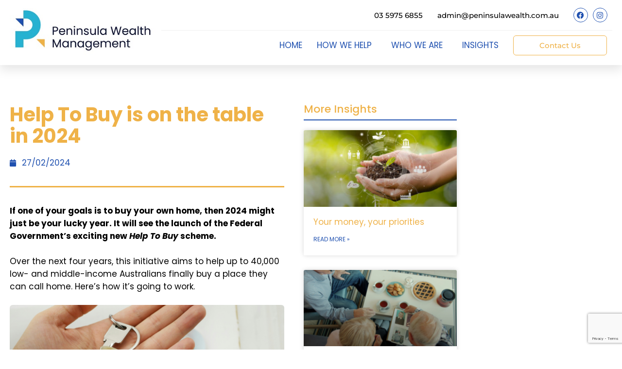

--- FILE ---
content_type: text/html; charset=UTF-8
request_url: https://peninsulawealth.com.au/insights/help-to-buy-is-on-the-table-in-2024/
body_size: 19120
content:
<!DOCTYPE html>
<html lang="en-GB">
<head>
	<meta charset="UTF-8">
	<meta name='robots' content='index, follow, max-image-preview:large, max-snippet:-1, max-video-preview:-1' />
<meta name="viewport" content="width=device-width, initial-scale=1">
	<!-- This site is optimized with the Yoast SEO plugin v26.8 - https://yoast.com/product/yoast-seo-wordpress/ -->
	<title>Help To Buy is on the table in 2024 - Peninsula Wealth Management</title>
	<link rel="canonical" href="https://peninsulawealth.com.au/insights/help-to-buy-is-on-the-table-in-2024/" />
	<meta property="og:locale" content="en_GB" />
	<meta property="og:type" content="article" />
	<meta property="og:title" content="Help To Buy is on the table in 2024 - Peninsula Wealth Management" />
	<meta property="og:description" content="If one of your goals is to buy your own home, then 2024 might just be your lucky year. It will see the launch of the Federal Government’s exciting new Help To Buy scheme. Over the next four years, this initiative aims to help up to 40,000 low- and middle-income Australians finally buy a place ... Read more" />
	<meta property="og:url" content="https://peninsulawealth.com.au/insights/help-to-buy-is-on-the-table-in-2024/" />
	<meta property="og:site_name" content="Peninsula Wealth Management" />
	<meta property="article:published_time" content="2024-02-26T16:34:51+00:00" />
	<meta property="og:image" content="https://peninsulawealth.com.au/wp-content/uploads/2024/02/Help_To_Buy_is_on_the_table_in_2024.png" />
	<meta name="author" content="Peninsula Wealth Management" />
	<meta name="twitter:card" content="summary_large_image" />
	<script type="application/ld+json" class="yoast-schema-graph">{"@context":"https://schema.org","@graph":[{"@type":"Article","@id":"https://peninsulawealth.com.au/insights/help-to-buy-is-on-the-table-in-2024/#article","isPartOf":{"@id":"https://peninsulawealth.com.au/insights/help-to-buy-is-on-the-table-in-2024/"},"author":{"name":"Peninsula Wealth Management","@id":"https://peninsulawealth.com.au/#/schema/person/06cf2ed79925092a4319b72eebe164a8"},"headline":"Help To Buy is on the table in 2024","datePublished":"2024-02-26T16:34:51+00:00","mainEntityOfPage":{"@id":"https://peninsulawealth.com.au/insights/help-to-buy-is-on-the-table-in-2024/"},"wordCount":701,"publisher":{"@id":"https://peninsulawealth.com.au/#organization"},"image":{"@id":"https://peninsulawealth.com.au/insights/help-to-buy-is-on-the-table-in-2024/#primaryimage"},"thumbnailUrl":"https://peninsulawealth.com.au/wp-content/uploads/2024/02/Help_To_Buy_is_on_the_table_in_2024.png","articleSection":["Insights"],"inLanguage":"en-GB"},{"@type":"WebPage","@id":"https://peninsulawealth.com.au/insights/help-to-buy-is-on-the-table-in-2024/","url":"https://peninsulawealth.com.au/insights/help-to-buy-is-on-the-table-in-2024/","name":"Help To Buy is on the table in 2024 - Peninsula Wealth Management","isPartOf":{"@id":"https://peninsulawealth.com.au/#website"},"primaryImageOfPage":{"@id":"https://peninsulawealth.com.au/insights/help-to-buy-is-on-the-table-in-2024/#primaryimage"},"image":{"@id":"https://peninsulawealth.com.au/insights/help-to-buy-is-on-the-table-in-2024/#primaryimage"},"thumbnailUrl":"https://peninsulawealth.com.au/wp-content/uploads/2024/02/Help_To_Buy_is_on_the_table_in_2024.png","datePublished":"2024-02-26T16:34:51+00:00","breadcrumb":{"@id":"https://peninsulawealth.com.au/insights/help-to-buy-is-on-the-table-in-2024/#breadcrumb"},"inLanguage":"en-GB","potentialAction":[{"@type":"ReadAction","target":["https://peninsulawealth.com.au/insights/help-to-buy-is-on-the-table-in-2024/"]}]},{"@type":"ImageObject","inLanguage":"en-GB","@id":"https://peninsulawealth.com.au/insights/help-to-buy-is-on-the-table-in-2024/#primaryimage","url":"https://peninsulawealth.com.au/wp-content/uploads/2024/02/Help_To_Buy_is_on_the_table_in_2024.png","contentUrl":"https://peninsulawealth.com.au/wp-content/uploads/2024/02/Help_To_Buy_is_on_the_table_in_2024.png","width":570,"height":300},{"@type":"BreadcrumbList","@id":"https://peninsulawealth.com.au/insights/help-to-buy-is-on-the-table-in-2024/#breadcrumb","itemListElement":[{"@type":"ListItem","position":1,"name":"Home","item":"https://peninsulawealth.com.au/"},{"@type":"ListItem","position":2,"name":"Help To Buy is on the table in 2024"}]},{"@type":"WebSite","@id":"https://peninsulawealth.com.au/#website","url":"https://peninsulawealth.com.au/","name":"Peninsula Wealth Management","description":"Advice through life","publisher":{"@id":"https://peninsulawealth.com.au/#organization"},"potentialAction":[{"@type":"SearchAction","target":{"@type":"EntryPoint","urlTemplate":"https://peninsulawealth.com.au/?s={search_term_string}"},"query-input":{"@type":"PropertyValueSpecification","valueRequired":true,"valueName":"search_term_string"}}],"inLanguage":"en-GB"},{"@type":"Organization","@id":"https://peninsulawealth.com.au/#organization","name":"Peninsula Wealth Management","url":"https://peninsulawealth.com.au/","logo":{"@type":"ImageObject","inLanguage":"en-GB","@id":"https://peninsulawealth.com.au/#/schema/logo/image/","url":"https://peninsulawealth.com.au/wp-content/uploads/2020/03/PWM-Horizontal-350.jpg","contentUrl":"https://peninsulawealth.com.au/wp-content/uploads/2020/03/PWM-Horizontal-350.jpg","width":351,"height":149,"caption":"Peninsula Wealth Management"},"image":{"@id":"https://peninsulawealth.com.au/#/schema/logo/image/"}},{"@type":"Person","@id":"https://peninsulawealth.com.au/#/schema/person/06cf2ed79925092a4319b72eebe164a8","name":"Peninsula Wealth Management"}]}</script>
	<!-- / Yoast SEO plugin. -->


<link rel='dns-prefetch' href='//www.googletagmanager.com' />
<link rel="alternate" type="application/rss+xml" title="Peninsula Wealth Management &raquo; Feed" href="https://peninsulawealth.com.au/feed/" />
<link rel="alternate" type="application/rss+xml" title="Peninsula Wealth Management &raquo; Comments Feed" href="https://peninsulawealth.com.au/comments/feed/" />
<link rel="alternate" title="oEmbed (JSON)" type="application/json+oembed" href="https://peninsulawealth.com.au/wp-json/oembed/1.0/embed?url=https%3A%2F%2Fpeninsulawealth.com.au%2Finsights%2Fhelp-to-buy-is-on-the-table-in-2024%2F" />
<link rel="alternate" title="oEmbed (XML)" type="text/xml+oembed" href="https://peninsulawealth.com.au/wp-json/oembed/1.0/embed?url=https%3A%2F%2Fpeninsulawealth.com.au%2Finsights%2Fhelp-to-buy-is-on-the-table-in-2024%2F&#038;format=xml" />
<style id='wp-img-auto-sizes-contain-inline-css'>
img:is([sizes=auto i],[sizes^="auto," i]){contain-intrinsic-size:3000px 1500px}
/*# sourceURL=wp-img-auto-sizes-contain-inline-css */
</style>
<style id='wp-emoji-styles-inline-css'>

	img.wp-smiley, img.emoji {
		display: inline !important;
		border: none !important;
		box-shadow: none !important;
		height: 1em !important;
		width: 1em !important;
		margin: 0 0.07em !important;
		vertical-align: -0.1em !important;
		background: none !important;
		padding: 0 !important;
	}
/*# sourceURL=wp-emoji-styles-inline-css */
</style>
<link rel='stylesheet' id='wp-block-library-css' href='https://peninsulawealth.com.au/wp-includes/css/dist/block-library/style.min.css?ver=6.9' media='all' />
<style id='classic-theme-styles-inline-css'>
/*! This file is auto-generated */
.wp-block-button__link{color:#fff;background-color:#32373c;border-radius:9999px;box-shadow:none;text-decoration:none;padding:calc(.667em + 2px) calc(1.333em + 2px);font-size:1.125em}.wp-block-file__button{background:#32373c;color:#fff;text-decoration:none}
/*# sourceURL=/wp-includes/css/classic-themes.min.css */
</style>
<link rel='stylesheet' id='jet-engine-frontend-css' href='https://peninsulawealth.com.au/wp-content/plugins/jet-engine/assets/css/frontend.css?ver=3.7.4' media='all' />
<style id='global-styles-inline-css'>
:root{--wp--preset--aspect-ratio--square: 1;--wp--preset--aspect-ratio--4-3: 4/3;--wp--preset--aspect-ratio--3-4: 3/4;--wp--preset--aspect-ratio--3-2: 3/2;--wp--preset--aspect-ratio--2-3: 2/3;--wp--preset--aspect-ratio--16-9: 16/9;--wp--preset--aspect-ratio--9-16: 9/16;--wp--preset--color--black: #000000;--wp--preset--color--cyan-bluish-gray: #abb8c3;--wp--preset--color--white: #ffffff;--wp--preset--color--pale-pink: #f78da7;--wp--preset--color--vivid-red: #cf2e2e;--wp--preset--color--luminous-vivid-orange: #ff6900;--wp--preset--color--luminous-vivid-amber: #fcb900;--wp--preset--color--light-green-cyan: #7bdcb5;--wp--preset--color--vivid-green-cyan: #00d084;--wp--preset--color--pale-cyan-blue: #8ed1fc;--wp--preset--color--vivid-cyan-blue: #0693e3;--wp--preset--color--vivid-purple: #9b51e0;--wp--preset--color--contrast: var(--contrast);--wp--preset--color--contrast-2: var(--contrast-2);--wp--preset--color--contrast-3: var(--contrast-3);--wp--preset--color--base: var(--base);--wp--preset--color--base-2: var(--base-2);--wp--preset--color--base-3: var(--base-3);--wp--preset--color--accent: var(--accent);--wp--preset--gradient--vivid-cyan-blue-to-vivid-purple: linear-gradient(135deg,rgb(6,147,227) 0%,rgb(155,81,224) 100%);--wp--preset--gradient--light-green-cyan-to-vivid-green-cyan: linear-gradient(135deg,rgb(122,220,180) 0%,rgb(0,208,130) 100%);--wp--preset--gradient--luminous-vivid-amber-to-luminous-vivid-orange: linear-gradient(135deg,rgb(252,185,0) 0%,rgb(255,105,0) 100%);--wp--preset--gradient--luminous-vivid-orange-to-vivid-red: linear-gradient(135deg,rgb(255,105,0) 0%,rgb(207,46,46) 100%);--wp--preset--gradient--very-light-gray-to-cyan-bluish-gray: linear-gradient(135deg,rgb(238,238,238) 0%,rgb(169,184,195) 100%);--wp--preset--gradient--cool-to-warm-spectrum: linear-gradient(135deg,rgb(74,234,220) 0%,rgb(151,120,209) 20%,rgb(207,42,186) 40%,rgb(238,44,130) 60%,rgb(251,105,98) 80%,rgb(254,248,76) 100%);--wp--preset--gradient--blush-light-purple: linear-gradient(135deg,rgb(255,206,236) 0%,rgb(152,150,240) 100%);--wp--preset--gradient--blush-bordeaux: linear-gradient(135deg,rgb(254,205,165) 0%,rgb(254,45,45) 50%,rgb(107,0,62) 100%);--wp--preset--gradient--luminous-dusk: linear-gradient(135deg,rgb(255,203,112) 0%,rgb(199,81,192) 50%,rgb(65,88,208) 100%);--wp--preset--gradient--pale-ocean: linear-gradient(135deg,rgb(255,245,203) 0%,rgb(182,227,212) 50%,rgb(51,167,181) 100%);--wp--preset--gradient--electric-grass: linear-gradient(135deg,rgb(202,248,128) 0%,rgb(113,206,126) 100%);--wp--preset--gradient--midnight: linear-gradient(135deg,rgb(2,3,129) 0%,rgb(40,116,252) 100%);--wp--preset--font-size--small: 13px;--wp--preset--font-size--medium: 20px;--wp--preset--font-size--large: 36px;--wp--preset--font-size--x-large: 42px;--wp--preset--spacing--20: 0.44rem;--wp--preset--spacing--30: 0.67rem;--wp--preset--spacing--40: 1rem;--wp--preset--spacing--50: 1.5rem;--wp--preset--spacing--60: 2.25rem;--wp--preset--spacing--70: 3.38rem;--wp--preset--spacing--80: 5.06rem;--wp--preset--shadow--natural: 6px 6px 9px rgba(0, 0, 0, 0.2);--wp--preset--shadow--deep: 12px 12px 50px rgba(0, 0, 0, 0.4);--wp--preset--shadow--sharp: 6px 6px 0px rgba(0, 0, 0, 0.2);--wp--preset--shadow--outlined: 6px 6px 0px -3px rgb(255, 255, 255), 6px 6px rgb(0, 0, 0);--wp--preset--shadow--crisp: 6px 6px 0px rgb(0, 0, 0);}:where(.is-layout-flex){gap: 0.5em;}:where(.is-layout-grid){gap: 0.5em;}body .is-layout-flex{display: flex;}.is-layout-flex{flex-wrap: wrap;align-items: center;}.is-layout-flex > :is(*, div){margin: 0;}body .is-layout-grid{display: grid;}.is-layout-grid > :is(*, div){margin: 0;}:where(.wp-block-columns.is-layout-flex){gap: 2em;}:where(.wp-block-columns.is-layout-grid){gap: 2em;}:where(.wp-block-post-template.is-layout-flex){gap: 1.25em;}:where(.wp-block-post-template.is-layout-grid){gap: 1.25em;}.has-black-color{color: var(--wp--preset--color--black) !important;}.has-cyan-bluish-gray-color{color: var(--wp--preset--color--cyan-bluish-gray) !important;}.has-white-color{color: var(--wp--preset--color--white) !important;}.has-pale-pink-color{color: var(--wp--preset--color--pale-pink) !important;}.has-vivid-red-color{color: var(--wp--preset--color--vivid-red) !important;}.has-luminous-vivid-orange-color{color: var(--wp--preset--color--luminous-vivid-orange) !important;}.has-luminous-vivid-amber-color{color: var(--wp--preset--color--luminous-vivid-amber) !important;}.has-light-green-cyan-color{color: var(--wp--preset--color--light-green-cyan) !important;}.has-vivid-green-cyan-color{color: var(--wp--preset--color--vivid-green-cyan) !important;}.has-pale-cyan-blue-color{color: var(--wp--preset--color--pale-cyan-blue) !important;}.has-vivid-cyan-blue-color{color: var(--wp--preset--color--vivid-cyan-blue) !important;}.has-vivid-purple-color{color: var(--wp--preset--color--vivid-purple) !important;}.has-black-background-color{background-color: var(--wp--preset--color--black) !important;}.has-cyan-bluish-gray-background-color{background-color: var(--wp--preset--color--cyan-bluish-gray) !important;}.has-white-background-color{background-color: var(--wp--preset--color--white) !important;}.has-pale-pink-background-color{background-color: var(--wp--preset--color--pale-pink) !important;}.has-vivid-red-background-color{background-color: var(--wp--preset--color--vivid-red) !important;}.has-luminous-vivid-orange-background-color{background-color: var(--wp--preset--color--luminous-vivid-orange) !important;}.has-luminous-vivid-amber-background-color{background-color: var(--wp--preset--color--luminous-vivid-amber) !important;}.has-light-green-cyan-background-color{background-color: var(--wp--preset--color--light-green-cyan) !important;}.has-vivid-green-cyan-background-color{background-color: var(--wp--preset--color--vivid-green-cyan) !important;}.has-pale-cyan-blue-background-color{background-color: var(--wp--preset--color--pale-cyan-blue) !important;}.has-vivid-cyan-blue-background-color{background-color: var(--wp--preset--color--vivid-cyan-blue) !important;}.has-vivid-purple-background-color{background-color: var(--wp--preset--color--vivid-purple) !important;}.has-black-border-color{border-color: var(--wp--preset--color--black) !important;}.has-cyan-bluish-gray-border-color{border-color: var(--wp--preset--color--cyan-bluish-gray) !important;}.has-white-border-color{border-color: var(--wp--preset--color--white) !important;}.has-pale-pink-border-color{border-color: var(--wp--preset--color--pale-pink) !important;}.has-vivid-red-border-color{border-color: var(--wp--preset--color--vivid-red) !important;}.has-luminous-vivid-orange-border-color{border-color: var(--wp--preset--color--luminous-vivid-orange) !important;}.has-luminous-vivid-amber-border-color{border-color: var(--wp--preset--color--luminous-vivid-amber) !important;}.has-light-green-cyan-border-color{border-color: var(--wp--preset--color--light-green-cyan) !important;}.has-vivid-green-cyan-border-color{border-color: var(--wp--preset--color--vivid-green-cyan) !important;}.has-pale-cyan-blue-border-color{border-color: var(--wp--preset--color--pale-cyan-blue) !important;}.has-vivid-cyan-blue-border-color{border-color: var(--wp--preset--color--vivid-cyan-blue) !important;}.has-vivid-purple-border-color{border-color: var(--wp--preset--color--vivid-purple) !important;}.has-vivid-cyan-blue-to-vivid-purple-gradient-background{background: var(--wp--preset--gradient--vivid-cyan-blue-to-vivid-purple) !important;}.has-light-green-cyan-to-vivid-green-cyan-gradient-background{background: var(--wp--preset--gradient--light-green-cyan-to-vivid-green-cyan) !important;}.has-luminous-vivid-amber-to-luminous-vivid-orange-gradient-background{background: var(--wp--preset--gradient--luminous-vivid-amber-to-luminous-vivid-orange) !important;}.has-luminous-vivid-orange-to-vivid-red-gradient-background{background: var(--wp--preset--gradient--luminous-vivid-orange-to-vivid-red) !important;}.has-very-light-gray-to-cyan-bluish-gray-gradient-background{background: var(--wp--preset--gradient--very-light-gray-to-cyan-bluish-gray) !important;}.has-cool-to-warm-spectrum-gradient-background{background: var(--wp--preset--gradient--cool-to-warm-spectrum) !important;}.has-blush-light-purple-gradient-background{background: var(--wp--preset--gradient--blush-light-purple) !important;}.has-blush-bordeaux-gradient-background{background: var(--wp--preset--gradient--blush-bordeaux) !important;}.has-luminous-dusk-gradient-background{background: var(--wp--preset--gradient--luminous-dusk) !important;}.has-pale-ocean-gradient-background{background: var(--wp--preset--gradient--pale-ocean) !important;}.has-electric-grass-gradient-background{background: var(--wp--preset--gradient--electric-grass) !important;}.has-midnight-gradient-background{background: var(--wp--preset--gradient--midnight) !important;}.has-small-font-size{font-size: var(--wp--preset--font-size--small) !important;}.has-medium-font-size{font-size: var(--wp--preset--font-size--medium) !important;}.has-large-font-size{font-size: var(--wp--preset--font-size--large) !important;}.has-x-large-font-size{font-size: var(--wp--preset--font-size--x-large) !important;}
:where(.wp-block-post-template.is-layout-flex){gap: 1.25em;}:where(.wp-block-post-template.is-layout-grid){gap: 1.25em;}
:where(.wp-block-term-template.is-layout-flex){gap: 1.25em;}:where(.wp-block-term-template.is-layout-grid){gap: 1.25em;}
:where(.wp-block-columns.is-layout-flex){gap: 2em;}:where(.wp-block-columns.is-layout-grid){gap: 2em;}
:root :where(.wp-block-pullquote){font-size: 1.5em;line-height: 1.6;}
/*# sourceURL=global-styles-inline-css */
</style>
<link rel='stylesheet' id='generate-style-css' href='https://peninsulawealth.com.au/wp-content/themes/generatepress/assets/css/all.min.css?ver=3.6.1' media='all' />
<style id='generate-style-inline-css'>
body{background-color:#efefef;color:#3a3a3a;}a{color:#1e73be;}a:hover, a:focus, a:active{color:#000000;}body .grid-container{max-width:1100px;}.wp-block-group__inner-container{max-width:1100px;margin-left:auto;margin-right:auto;}:root{--contrast:#222222;--contrast-2:#575760;--contrast-3:#b2b2be;--base:#f0f0f0;--base-2:#f7f8f9;--base-3:#ffffff;--accent:#1e73be;}:root .has-contrast-color{color:var(--contrast);}:root .has-contrast-background-color{background-color:var(--contrast);}:root .has-contrast-2-color{color:var(--contrast-2);}:root .has-contrast-2-background-color{background-color:var(--contrast-2);}:root .has-contrast-3-color{color:var(--contrast-3);}:root .has-contrast-3-background-color{background-color:var(--contrast-3);}:root .has-base-color{color:var(--base);}:root .has-base-background-color{background-color:var(--base);}:root .has-base-2-color{color:var(--base-2);}:root .has-base-2-background-color{background-color:var(--base-2);}:root .has-base-3-color{color:var(--base-3);}:root .has-base-3-background-color{background-color:var(--base-3);}:root .has-accent-color{color:var(--accent);}:root .has-accent-background-color{background-color:var(--accent);}body, button, input, select, textarea{font-family:-apple-system, system-ui, BlinkMacSystemFont, "Segoe UI", Helvetica, Arial, sans-serif, "Apple Color Emoji", "Segoe UI Emoji", "Segoe UI Symbol";}body{line-height:1.5;}.entry-content > [class*="wp-block-"]:not(:last-child):not(.wp-block-heading){margin-bottom:1.5em;}.main-title{font-size:45px;}.main-navigation .main-nav ul ul li a{font-size:14px;}.sidebar .widget, .footer-widgets .widget{font-size:17px;}h1{font-weight:300;font-size:40px;}h2{font-weight:300;font-size:30px;}h3{font-size:20px;}h4{font-size:inherit;}h5{font-size:inherit;}@media (max-width:768px){.main-title{font-size:30px;}h1{font-size:30px;}h2{font-size:25px;}}.top-bar{background-color:#636363;color:#ffffff;}.top-bar a{color:#ffffff;}.top-bar a:hover{color:#303030;}.site-header{background-color:#ffffff;color:#3a3a3a;}.site-header a{color:#3a3a3a;}.main-title a,.main-title a:hover{color:#222222;}.site-description{color:#757575;}.main-navigation,.main-navigation ul ul{background-color:#222222;}.main-navigation .main-nav ul li a, .main-navigation .menu-toggle, .main-navigation .menu-bar-items{color:#ffffff;}.main-navigation .main-nav ul li:not([class*="current-menu-"]):hover > a, .main-navigation .main-nav ul li:not([class*="current-menu-"]):focus > a, .main-navigation .main-nav ul li.sfHover:not([class*="current-menu-"]) > a, .main-navigation .menu-bar-item:hover > a, .main-navigation .menu-bar-item.sfHover > a{color:#ffffff;background-color:#3f3f3f;}button.menu-toggle:hover,button.menu-toggle:focus,.main-navigation .mobile-bar-items a,.main-navigation .mobile-bar-items a:hover,.main-navigation .mobile-bar-items a:focus{color:#ffffff;}.main-navigation .main-nav ul li[class*="current-menu-"] > a{color:#ffffff;background-color:#3f3f3f;}.navigation-search input[type="search"],.navigation-search input[type="search"]:active, .navigation-search input[type="search"]:focus, .main-navigation .main-nav ul li.search-item.active > a, .main-navigation .menu-bar-items .search-item.active > a{color:#ffffff;background-color:#3f3f3f;}.main-navigation ul ul{background-color:#3f3f3f;}.main-navigation .main-nav ul ul li a{color:#ffffff;}.main-navigation .main-nav ul ul li:not([class*="current-menu-"]):hover > a,.main-navigation .main-nav ul ul li:not([class*="current-menu-"]):focus > a, .main-navigation .main-nav ul ul li.sfHover:not([class*="current-menu-"]) > a{color:#ffffff;background-color:#4f4f4f;}.main-navigation .main-nav ul ul li[class*="current-menu-"] > a{color:#ffffff;background-color:#4f4f4f;}.separate-containers .inside-article, .separate-containers .comments-area, .separate-containers .page-header, .one-container .container, .separate-containers .paging-navigation, .inside-page-header{background-color:#ffffff;}.entry-meta{color:#595959;}.entry-meta a{color:#595959;}.entry-meta a:hover{color:#1e73be;}h2{color:#f1c40f;}.sidebar .widget{background-color:#ffffff;}.sidebar .widget .widget-title{color:#000000;}.footer-widgets{background-color:#ffffff;}.footer-widgets .widget-title{color:#000000;}.site-info{color:#ffffff;background-color:#222222;}.site-info a{color:#ffffff;}.site-info a:hover{color:#606060;}.footer-bar .widget_nav_menu .current-menu-item a{color:#606060;}input[type="text"],input[type="email"],input[type="url"],input[type="password"],input[type="search"],input[type="tel"],input[type="number"],textarea,select{color:#666666;background-color:#fafafa;border-color:#cccccc;}input[type="text"]:focus,input[type="email"]:focus,input[type="url"]:focus,input[type="password"]:focus,input[type="search"]:focus,input[type="tel"]:focus,input[type="number"]:focus,textarea:focus,select:focus{color:#666666;background-color:#ffffff;border-color:#bfbfbf;}button,html input[type="button"],input[type="reset"],input[type="submit"],a.button,a.wp-block-button__link:not(.has-background){color:#ffffff;background-color:#666666;}button:hover,html input[type="button"]:hover,input[type="reset"]:hover,input[type="submit"]:hover,a.button:hover,button:focus,html input[type="button"]:focus,input[type="reset"]:focus,input[type="submit"]:focus,a.button:focus,a.wp-block-button__link:not(.has-background):active,a.wp-block-button__link:not(.has-background):focus,a.wp-block-button__link:not(.has-background):hover{color:#ffffff;background-color:#3f3f3f;}a.generate-back-to-top{background-color:rgba( 0,0,0,0.4 );color:#ffffff;}a.generate-back-to-top:hover,a.generate-back-to-top:focus{background-color:rgba( 0,0,0,0.6 );color:#ffffff;}:root{--gp-search-modal-bg-color:var(--base-3);--gp-search-modal-text-color:var(--contrast);--gp-search-modal-overlay-bg-color:rgba(0,0,0,0.2);}@media (max-width:768px){.main-navigation .menu-bar-item:hover > a, .main-navigation .menu-bar-item.sfHover > a{background:none;color:#ffffff;}}.inside-top-bar{padding:10px;}.inside-header{padding:40px;}.site-main .wp-block-group__inner-container{padding:40px;}.entry-content .alignwide, body:not(.no-sidebar) .entry-content .alignfull{margin-left:-40px;width:calc(100% + 80px);max-width:calc(100% + 80px);}.rtl .menu-item-has-children .dropdown-menu-toggle{padding-left:20px;}.rtl .main-navigation .main-nav ul li.menu-item-has-children > a{padding-right:20px;}.site-info{padding:20px;}@media (max-width:768px){.separate-containers .inside-article, .separate-containers .comments-area, .separate-containers .page-header, .separate-containers .paging-navigation, .one-container .site-content, .inside-page-header{padding:30px;}.site-main .wp-block-group__inner-container{padding:30px;}.site-info{padding-right:10px;padding-left:10px;}.entry-content .alignwide, body:not(.no-sidebar) .entry-content .alignfull{margin-left:-30px;width:calc(100% + 60px);max-width:calc(100% + 60px);}}.one-container .sidebar .widget{padding:0px;}/* End cached CSS */@media (max-width:768px){.main-navigation .menu-toggle,.main-navigation .mobile-bar-items,.sidebar-nav-mobile:not(#sticky-placeholder){display:block;}.main-navigation ul,.gen-sidebar-nav{display:none;}[class*="nav-float-"] .site-header .inside-header > *{float:none;clear:both;}}
.dynamic-author-image-rounded{border-radius:100%;}.dynamic-featured-image, .dynamic-author-image{vertical-align:middle;}.one-container.blog .dynamic-content-template:not(:last-child), .one-container.archive .dynamic-content-template:not(:last-child){padding-bottom:0px;}.dynamic-entry-excerpt > p:last-child{margin-bottom:0px;}
/*# sourceURL=generate-style-inline-css */
</style>
<link rel='stylesheet' id='generate-font-icons-css' href='https://peninsulawealth.com.au/wp-content/themes/generatepress/assets/css/components/font-icons.min.css?ver=3.6.1' media='all' />
<link rel='stylesheet' id='generate-child-css' href='https://peninsulawealth.com.au/wp-content/themes/generatepress_child/style.css?ver=1572308934' media='all' />
<link rel='stylesheet' id='elementor-frontend-css' href='https://peninsulawealth.com.au/wp-content/plugins/elementor/assets/css/frontend.min.css?ver=3.34.4' media='all' />
<link rel='stylesheet' id='widget-image-css' href='https://peninsulawealth.com.au/wp-content/plugins/elementor/assets/css/widget-image.min.css?ver=3.34.4' media='all' />
<link rel='stylesheet' id='widget-heading-css' href='https://peninsulawealth.com.au/wp-content/plugins/elementor/assets/css/widget-heading.min.css?ver=3.34.4' media='all' />
<link rel='stylesheet' id='widget-social-icons-css' href='https://peninsulawealth.com.au/wp-content/plugins/elementor/assets/css/widget-social-icons.min.css?ver=3.34.4' media='all' />
<link rel='stylesheet' id='e-apple-webkit-css' href='https://peninsulawealth.com.au/wp-content/plugins/elementor/assets/css/conditionals/apple-webkit.min.css?ver=3.34.4' media='all' />
<link rel='stylesheet' id='widget-nav-menu-css' href='https://peninsulawealth.com.au/wp-content/plugins/elementor-pro/assets/css/widget-nav-menu.min.css?ver=3.34.4' media='all' />
<link rel='stylesheet' id='e-sticky-css' href='https://peninsulawealth.com.au/wp-content/plugins/elementor-pro/assets/css/modules/sticky.min.css?ver=3.34.4' media='all' />
<link rel='stylesheet' id='widget-form-css' href='https://peninsulawealth.com.au/wp-content/plugins/elementor-pro/assets/css/widget-form.min.css?ver=3.34.4' media='all' />
<link rel='stylesheet' id='e-animation-grow-css' href='https://peninsulawealth.com.au/wp-content/plugins/elementor/assets/lib/animations/styles/e-animation-grow.min.css?ver=3.34.4' media='all' />
<link rel='stylesheet' id='e-animation-bounce-in-css' href='https://peninsulawealth.com.au/wp-content/plugins/elementor/assets/lib/animations/styles/e-animation-bounce-in.min.css?ver=3.34.4' media='all' />
<link rel='stylesheet' id='widget-post-info-css' href='https://peninsulawealth.com.au/wp-content/plugins/elementor-pro/assets/css/widget-post-info.min.css?ver=3.34.4' media='all' />
<link rel='stylesheet' id='widget-icon-list-css' href='https://peninsulawealth.com.au/wp-content/plugins/elementor/assets/css/widget-icon-list.min.css?ver=3.34.4' media='all' />
<link rel='stylesheet' id='elementor-icons-shared-0-css' href='https://peninsulawealth.com.au/wp-content/plugins/elementor/assets/lib/font-awesome/css/fontawesome.min.css?ver=5.15.3' media='all' />
<link rel='stylesheet' id='elementor-icons-fa-regular-css' href='https://peninsulawealth.com.au/wp-content/plugins/elementor/assets/lib/font-awesome/css/regular.min.css?ver=5.15.3' media='all' />
<link rel='stylesheet' id='elementor-icons-fa-solid-css' href='https://peninsulawealth.com.au/wp-content/plugins/elementor/assets/lib/font-awesome/css/solid.min.css?ver=5.15.3' media='all' />
<link rel='stylesheet' id='widget-divider-css' href='https://peninsulawealth.com.au/wp-content/plugins/elementor/assets/css/widget-divider.min.css?ver=3.34.4' media='all' />
<link rel='stylesheet' id='widget-share-buttons-css' href='https://peninsulawealth.com.au/wp-content/plugins/elementor-pro/assets/css/widget-share-buttons.min.css?ver=3.34.4' media='all' />
<link rel='stylesheet' id='elementor-icons-fa-brands-css' href='https://peninsulawealth.com.au/wp-content/plugins/elementor/assets/lib/font-awesome/css/brands.min.css?ver=5.15.3' media='all' />
<link rel='stylesheet' id='widget-posts-css' href='https://peninsulawealth.com.au/wp-content/plugins/elementor-pro/assets/css/widget-posts.min.css?ver=3.34.4' media='all' />
<link rel='stylesheet' id='jet-blocks-css' href='https://peninsulawealth.com.au/wp-content/uploads/elementor/css/custom-jet-blocks.css?ver=1.3.19.1' media='all' />
<link rel='stylesheet' id='elementor-icons-css' href='https://peninsulawealth.com.au/wp-content/plugins/elementor/assets/lib/eicons/css/elementor-icons.min.css?ver=5.46.0' media='all' />
<link rel='stylesheet' id='elementor-post-584-css' href='https://peninsulawealth.com.au/wp-content/uploads/elementor/css/post-584.css?ver=1769795075' media='all' />
<link rel='stylesheet' id='jet-tabs-frontend-css' href='https://peninsulawealth.com.au/wp-content/plugins/jet-tabs/assets/css/jet-tabs-frontend.css?ver=2.2.10' media='all' />
<link rel='stylesheet' id='jet-tricks-frontend-css' href='https://peninsulawealth.com.au/wp-content/plugins/jet-tricks/assets/css/jet-tricks-frontend.css?ver=1.5.7' media='all' />
<link rel='stylesheet' id='elementor-post-21-css' href='https://peninsulawealth.com.au/wp-content/uploads/elementor/css/post-21.css?ver=1769795075' media='all' />
<link rel='stylesheet' id='elementor-post-54-css' href='https://peninsulawealth.com.au/wp-content/uploads/elementor/css/post-54.css?ver=1769795076' media='all' />
<link rel='stylesheet' id='elementor-post-1594-css' href='https://peninsulawealth.com.au/wp-content/uploads/elementor/css/post-1594.css?ver=1769795076' media='all' />
<link rel='stylesheet' id='elementor-gf-local-poppins-css' href='https://peninsulawealth.com.au/wp-content/uploads/elementor/google-fonts/css/poppins.css?ver=1742231689' media='all' />
<link rel='stylesheet' id='elementor-gf-local-montserrat-css' href='https://peninsulawealth.com.au/wp-content/uploads/elementor/google-fonts/css/montserrat.css?ver=1742231700' media='all' />
<link rel='stylesheet' id='elementor-gf-local-ubuntu-css' href='https://peninsulawealth.com.au/wp-content/uploads/elementor/google-fonts/css/ubuntu.css?ver=1742231707' media='all' />
<script src="https://peninsulawealth.com.au/wp-includes/js/jquery/jquery.min.js?ver=3.7.1" id="jquery-core-js"></script>
<script src="https://peninsulawealth.com.au/wp-includes/js/jquery/jquery-migrate.min.js?ver=3.4.1" id="jquery-migrate-js"></script>

<!-- Google tag (gtag.js) snippet added by Site Kit -->
<!-- Google Analytics snippet added by Site Kit -->
<script src="https://www.googletagmanager.com/gtag/js?id=GT-NFJ52V2" id="google_gtagjs-js" async></script>
<script id="google_gtagjs-js-after">
window.dataLayer = window.dataLayer || [];function gtag(){dataLayer.push(arguments);}
gtag("set","linker",{"domains":["peninsulawealth.com.au"]});
gtag("js", new Date());
gtag("set", "developer_id.dZTNiMT", true);
gtag("config", "GT-NFJ52V2");
//# sourceURL=google_gtagjs-js-after
</script>
<link rel="https://api.w.org/" href="https://peninsulawealth.com.au/wp-json/" /><link rel="alternate" title="JSON" type="application/json" href="https://peninsulawealth.com.au/wp-json/wp/v2/posts/5613" /><link rel="EditURI" type="application/rsd+xml" title="RSD" href="https://peninsulawealth.com.au/xmlrpc.php?rsd" />
<meta name="generator" content="WordPress 6.9" />
<link rel='shortlink' href='https://peninsulawealth.com.au/?p=5613' />
<meta name="generator" content="Site Kit by Google 1.160.1" /><meta name="generator" content="Elementor 3.34.4; features: additional_custom_breakpoints; settings: css_print_method-external, google_font-enabled, font_display-auto">
<style>.recentcomments a{display:inline !important;padding:0 !important;margin:0 !important;}</style>			<style>
				.e-con.e-parent:nth-of-type(n+4):not(.e-lazyloaded):not(.e-no-lazyload),
				.e-con.e-parent:nth-of-type(n+4):not(.e-lazyloaded):not(.e-no-lazyload) * {
					background-image: none !important;
				}
				@media screen and (max-height: 1024px) {
					.e-con.e-parent:nth-of-type(n+3):not(.e-lazyloaded):not(.e-no-lazyload),
					.e-con.e-parent:nth-of-type(n+3):not(.e-lazyloaded):not(.e-no-lazyload) * {
						background-image: none !important;
					}
				}
				@media screen and (max-height: 640px) {
					.e-con.e-parent:nth-of-type(n+2):not(.e-lazyloaded):not(.e-no-lazyload),
					.e-con.e-parent:nth-of-type(n+2):not(.e-lazyloaded):not(.e-no-lazyload) * {
						background-image: none !important;
					}
				}
			</style>
			<link rel="icon" href="https://peninsulawealth.com.au/wp-content/uploads/2020/03/PWFS-fav.jpg" sizes="32x32" />
<link rel="icon" href="https://peninsulawealth.com.au/wp-content/uploads/2020/03/PWFS-fav.jpg" sizes="192x192" />
<link rel="apple-touch-icon" href="https://peninsulawealth.com.au/wp-content/uploads/2020/03/PWFS-fav.jpg" />
<meta name="msapplication-TileImage" content="https://peninsulawealth.com.au/wp-content/uploads/2020/03/PWFS-fav.jpg" />
		<style id="wp-custom-css">
			iframe{
	min-height:400px;
}		</style>
		</head>

<body class="wp-singular post-template-default single single-post postid-5613 single-format-standard wp-custom-logo wp-embed-responsive wp-theme-generatepress wp-child-theme-generatepress_child right-sidebar nav-below-header separate-containers fluid-header active-footer-widgets-3 nav-aligned-left header-aligned-left dropdown-hover featured-image-active elementor-default elementor-template-full-width elementor-kit-584 elementor-page-1594 full-width-content" itemtype="https://schema.org/Blog" itemscope>
	<a class="screen-reader-text skip-link" href="#content" title="Skip to content">Skip to content</a>		<header data-elementor-type="header" data-elementor-id="21" class="elementor elementor-21 elementor-location-header" data-elementor-post-type="elementor_library">
					<section class="elementor-section elementor-top-section elementor-element elementor-element-c049014 elementor-section-boxed elementor-section-height-default elementor-section-height-default" data-id="c049014" data-element_type="section" data-settings="{&quot;background_background&quot;:&quot;classic&quot;,&quot;jet_parallax_layout_list&quot;:[{&quot;jet_parallax_layout_image&quot;:{&quot;url&quot;:&quot;&quot;,&quot;id&quot;:&quot;&quot;,&quot;size&quot;:&quot;&quot;},&quot;_id&quot;:&quot;11e2d8c&quot;,&quot;jet_parallax_layout_image_tablet&quot;:{&quot;url&quot;:&quot;&quot;,&quot;id&quot;:&quot;&quot;,&quot;size&quot;:&quot;&quot;},&quot;jet_parallax_layout_image_mobile&quot;:{&quot;url&quot;:&quot;&quot;,&quot;id&quot;:&quot;&quot;,&quot;size&quot;:&quot;&quot;},&quot;jet_parallax_layout_speed&quot;:{&quot;unit&quot;:&quot;%&quot;,&quot;size&quot;:50,&quot;sizes&quot;:[]},&quot;jet_parallax_layout_type&quot;:&quot;scroll&quot;,&quot;jet_parallax_layout_direction&quot;:&quot;1&quot;,&quot;jet_parallax_layout_fx_direction&quot;:null,&quot;jet_parallax_layout_z_index&quot;:&quot;&quot;,&quot;jet_parallax_layout_bg_x&quot;:50,&quot;jet_parallax_layout_bg_x_tablet&quot;:&quot;&quot;,&quot;jet_parallax_layout_bg_x_mobile&quot;:&quot;&quot;,&quot;jet_parallax_layout_bg_y&quot;:50,&quot;jet_parallax_layout_bg_y_tablet&quot;:&quot;&quot;,&quot;jet_parallax_layout_bg_y_mobile&quot;:&quot;&quot;,&quot;jet_parallax_layout_bg_size&quot;:&quot;auto&quot;,&quot;jet_parallax_layout_bg_size_tablet&quot;:&quot;&quot;,&quot;jet_parallax_layout_bg_size_mobile&quot;:&quot;&quot;,&quot;jet_parallax_layout_animation_prop&quot;:&quot;transform&quot;,&quot;jet_parallax_layout_on&quot;:[&quot;desktop&quot;,&quot;tablet&quot;]}],&quot;sticky&quot;:&quot;top&quot;,&quot;sticky_on&quot;:[&quot;desktop&quot;,&quot;tablet&quot;,&quot;mobile&quot;],&quot;sticky_offset&quot;:0,&quot;sticky_effects_offset&quot;:0,&quot;sticky_anchor_link_offset&quot;:0}">
						<div class="elementor-container elementor-column-gap-default">
					<div class="elementor-column elementor-col-50 elementor-top-column elementor-element elementor-element-cda0728" data-id="cda0728" data-element_type="column">
			<div class="elementor-widget-wrap elementor-element-populated">
						<div class="elementor-element elementor-element-401dfa9 elementor-widget elementor-widget-image" data-id="401dfa9" data-element_type="widget" data-widget_type="image.default">
				<div class="elementor-widget-container">
																<a href="https://peninsulawealth.com.au">
							<img width="351" height="149" src="https://peninsulawealth.com.au/wp-content/uploads/2020/03/PWM-Horizontal-350.jpg" class="attachment-full size-full wp-image-4927" alt="" srcset="https://peninsulawealth.com.au/wp-content/uploads/2020/03/PWM-Horizontal-350.jpg 351w, https://peninsulawealth.com.au/wp-content/uploads/2020/03/PWM-Horizontal-350-300x127.jpg 300w" sizes="(max-width: 351px) 100vw, 351px" />								</a>
															</div>
				</div>
					</div>
		</div>
				<div class="elementor-column elementor-col-50 elementor-top-column elementor-element elementor-element-bb98966" data-id="bb98966" data-element_type="column">
			<div class="elementor-widget-wrap elementor-element-populated">
						<section class="elementor-section elementor-inner-section elementor-element elementor-element-bc085b9 elementor-hidden-tablet elementor-hidden-mobile elementor-section-boxed elementor-section-height-default elementor-section-height-default" data-id="bc085b9" data-element_type="section" data-settings="{&quot;jet_parallax_layout_list&quot;:[{&quot;jet_parallax_layout_image&quot;:{&quot;url&quot;:&quot;&quot;,&quot;id&quot;:&quot;&quot;,&quot;size&quot;:&quot;&quot;},&quot;_id&quot;:&quot;51ef754&quot;,&quot;jet_parallax_layout_image_tablet&quot;:{&quot;url&quot;:&quot;&quot;,&quot;id&quot;:&quot;&quot;,&quot;size&quot;:&quot;&quot;},&quot;jet_parallax_layout_image_mobile&quot;:{&quot;url&quot;:&quot;&quot;,&quot;id&quot;:&quot;&quot;,&quot;size&quot;:&quot;&quot;},&quot;jet_parallax_layout_speed&quot;:{&quot;unit&quot;:&quot;%&quot;,&quot;size&quot;:50,&quot;sizes&quot;:[]},&quot;jet_parallax_layout_type&quot;:&quot;scroll&quot;,&quot;jet_parallax_layout_direction&quot;:&quot;1&quot;,&quot;jet_parallax_layout_fx_direction&quot;:null,&quot;jet_parallax_layout_z_index&quot;:&quot;&quot;,&quot;jet_parallax_layout_bg_x&quot;:50,&quot;jet_parallax_layout_bg_x_tablet&quot;:&quot;&quot;,&quot;jet_parallax_layout_bg_x_mobile&quot;:&quot;&quot;,&quot;jet_parallax_layout_bg_y&quot;:50,&quot;jet_parallax_layout_bg_y_tablet&quot;:&quot;&quot;,&quot;jet_parallax_layout_bg_y_mobile&quot;:&quot;&quot;,&quot;jet_parallax_layout_bg_size&quot;:&quot;auto&quot;,&quot;jet_parallax_layout_bg_size_tablet&quot;:&quot;&quot;,&quot;jet_parallax_layout_bg_size_mobile&quot;:&quot;&quot;,&quot;jet_parallax_layout_animation_prop&quot;:&quot;transform&quot;,&quot;jet_parallax_layout_on&quot;:[&quot;desktop&quot;,&quot;tablet&quot;]}]}">
						<div class="elementor-container elementor-column-gap-default">
					<div class="elementor-column elementor-col-100 elementor-inner-column elementor-element elementor-element-e71d9e2" data-id="e71d9e2" data-element_type="column">
			<div class="elementor-widget-wrap elementor-element-populated">
						<div class="elementor-element elementor-element-54593d7 elementor-widget__width-auto elementor-widget elementor-widget-heading" data-id="54593d7" data-element_type="widget" data-widget_type="heading.default">
				<div class="elementor-widget-container">
					<span class="elementor-heading-title elementor-size-default"><a href="tel:03%205975%206855">03 5975 6855</a></span>				</div>
				</div>
				<div class="elementor-element elementor-element-76e9f8d elementor-widget__width-auto elementor-widget elementor-widget-heading" data-id="76e9f8d" data-element_type="widget" data-widget_type="heading.default">
				<div class="elementor-widget-container">
					<span class="elementor-heading-title elementor-size-default"><a href="mailto:admin@peninsulawealth.com.au">admin@peninsulawealth.com.au</a></span>				</div>
				</div>
				<div class="elementor-element elementor-element-e70845b elementor-shape-circle elementor-widget__width-auto elementor-grid-0 e-grid-align-center elementor-widget elementor-widget-social-icons" data-id="e70845b" data-element_type="widget" data-widget_type="social-icons.default">
				<div class="elementor-widget-container">
							<div class="elementor-social-icons-wrapper elementor-grid" role="list">
							<span class="elementor-grid-item" role="listitem">
					<a class="elementor-icon elementor-social-icon elementor-social-icon-facebook elementor-repeater-item-db9060e" href="https://www.facebook.com/profile.php?id=61555758928727&#038;mibextid=sCpJLy" target="_blank">
						<span class="elementor-screen-only">Facebook</span>
						<i aria-hidden="true" class="fab fa-facebook"></i>					</a>
				</span>
							<span class="elementor-grid-item" role="listitem">
					<a class="elementor-icon elementor-social-icon elementor-social-icon-instagram elementor-repeater-item-707f0c9" href="https://www.instagram.com/peninsulawealthmanagement" target="_blank">
						<span class="elementor-screen-only">Instagram</span>
						<i aria-hidden="true" class="fab fa-instagram"></i>					</a>
				</span>
					</div>
						</div>
				</div>
					</div>
		</div>
					</div>
		</section>
				<section class="elementor-section elementor-inner-section elementor-element elementor-element-6ce9cf1 elementor-section-boxed elementor-section-height-default elementor-section-height-default" data-id="6ce9cf1" data-element_type="section" data-settings="{&quot;jet_parallax_layout_list&quot;:[{&quot;jet_parallax_layout_image&quot;:{&quot;url&quot;:&quot;&quot;,&quot;id&quot;:&quot;&quot;,&quot;size&quot;:&quot;&quot;},&quot;_id&quot;:&quot;51ef754&quot;,&quot;jet_parallax_layout_image_tablet&quot;:{&quot;url&quot;:&quot;&quot;,&quot;id&quot;:&quot;&quot;,&quot;size&quot;:&quot;&quot;},&quot;jet_parallax_layout_image_mobile&quot;:{&quot;url&quot;:&quot;&quot;,&quot;id&quot;:&quot;&quot;,&quot;size&quot;:&quot;&quot;},&quot;jet_parallax_layout_speed&quot;:{&quot;unit&quot;:&quot;%&quot;,&quot;size&quot;:50,&quot;sizes&quot;:[]},&quot;jet_parallax_layout_type&quot;:&quot;scroll&quot;,&quot;jet_parallax_layout_direction&quot;:&quot;1&quot;,&quot;jet_parallax_layout_fx_direction&quot;:null,&quot;jet_parallax_layout_z_index&quot;:&quot;&quot;,&quot;jet_parallax_layout_bg_x&quot;:50,&quot;jet_parallax_layout_bg_x_tablet&quot;:&quot;&quot;,&quot;jet_parallax_layout_bg_x_mobile&quot;:&quot;&quot;,&quot;jet_parallax_layout_bg_y&quot;:50,&quot;jet_parallax_layout_bg_y_tablet&quot;:&quot;&quot;,&quot;jet_parallax_layout_bg_y_mobile&quot;:&quot;&quot;,&quot;jet_parallax_layout_bg_size&quot;:&quot;auto&quot;,&quot;jet_parallax_layout_bg_size_tablet&quot;:&quot;&quot;,&quot;jet_parallax_layout_bg_size_mobile&quot;:&quot;&quot;,&quot;jet_parallax_layout_animation_prop&quot;:&quot;transform&quot;,&quot;jet_parallax_layout_on&quot;:[&quot;desktop&quot;,&quot;tablet&quot;]}]}">
						<div class="elementor-container elementor-column-gap-default">
					<div class="elementor-column elementor-col-50 elementor-inner-column elementor-element elementor-element-4712a85" data-id="4712a85" data-element_type="column">
			<div class="elementor-widget-wrap elementor-element-populated">
						<div class="elementor-element elementor-element-1acf5cf elementor-nav-menu__align-end elementor-nav-menu--stretch elementor-nav-menu__text-align-center elementor-nav-menu--dropdown-tablet elementor-nav-menu--toggle elementor-nav-menu--burger elementor-widget elementor-widget-nav-menu" data-id="1acf5cf" data-element_type="widget" data-settings="{&quot;full_width&quot;:&quot;stretch&quot;,&quot;submenu_icon&quot;:{&quot;value&quot;:&quot;&lt;i class=\&quot;\&quot; aria-hidden=\&quot;true\&quot;&gt;&lt;\/i&gt;&quot;,&quot;library&quot;:&quot;&quot;},&quot;layout&quot;:&quot;horizontal&quot;,&quot;toggle&quot;:&quot;burger&quot;}" data-widget_type="nav-menu.default">
				<div class="elementor-widget-container">
								<nav aria-label="Menu" class="elementor-nav-menu--main elementor-nav-menu__container elementor-nav-menu--layout-horizontal e--pointer-underline e--animation-grow">
				<ul id="menu-1-1acf5cf" class="elementor-nav-menu"><li class="menu-item menu-item-type-custom menu-item-object-custom menu-item-home menu-item-5036"><a href="https://peninsulawealth.com.au/" class="elementor-item">Home</a></li>
<li class="menu-item menu-item-type-custom menu-item-object-custom menu-item-has-children menu-item-1344"><a href="#" class="elementor-item elementor-item-anchor">How We Help</a>
<ul class="sub-menu elementor-nav-menu--dropdown">
	<li class="menu-item menu-item-type-post_type menu-item-object-page menu-item-1346"><a href="https://peninsulawealth.com.au/when-we-help/" class="elementor-sub-item">When We Help</a></li>
	<li class="menu-item menu-item-type-post_type menu-item-object-page menu-item-1347"><a href="https://peninsulawealth.com.au/services/" class="elementor-sub-item">Services</a></li>
</ul>
</li>
<li class="menu-item menu-item-type-custom menu-item-object-custom menu-item-has-children menu-item-1345"><a href="#" class="elementor-item elementor-item-anchor">Who We Are</a>
<ul class="sub-menu elementor-nav-menu--dropdown">
	<li class="menu-item menu-item-type-post_type menu-item-object-page menu-item-1348"><a href="https://peninsulawealth.com.au/about/" class="elementor-sub-item">About Us</a></li>
	<li class="menu-item menu-item-type-post_type menu-item-object-page menu-item-1349"><a href="https://peninsulawealth.com.au/team/" class="elementor-sub-item">Our Team</a></li>
	<li class="menu-item menu-item-type-post_type menu-item-object-page menu-item-1350"><a href="https://peninsulawealth.com.au/process/" class="elementor-sub-item">Our Process</a></li>
</ul>
</li>
<li class="menu-item menu-item-type-taxonomy menu-item-object-category current-post-ancestor current-menu-parent current-post-parent menu-item-227"><a href="https://peninsulawealth.com.au/insights/" class="elementor-item">Insights</a></li>
</ul>			</nav>
					<div class="elementor-menu-toggle" role="button" tabindex="0" aria-label="Menu Toggle" aria-expanded="false">
			<i aria-hidden="true" role="presentation" class="elementor-menu-toggle__icon--open eicon-menu-bar"></i><i aria-hidden="true" role="presentation" class="elementor-menu-toggle__icon--close eicon-close"></i>		</div>
					<nav class="elementor-nav-menu--dropdown elementor-nav-menu__container" aria-hidden="true">
				<ul id="menu-2-1acf5cf" class="elementor-nav-menu"><li class="menu-item menu-item-type-custom menu-item-object-custom menu-item-home menu-item-5036"><a href="https://peninsulawealth.com.au/" class="elementor-item" tabindex="-1">Home</a></li>
<li class="menu-item menu-item-type-custom menu-item-object-custom menu-item-has-children menu-item-1344"><a href="#" class="elementor-item elementor-item-anchor" tabindex="-1">How We Help</a>
<ul class="sub-menu elementor-nav-menu--dropdown">
	<li class="menu-item menu-item-type-post_type menu-item-object-page menu-item-1346"><a href="https://peninsulawealth.com.au/when-we-help/" class="elementor-sub-item" tabindex="-1">When We Help</a></li>
	<li class="menu-item menu-item-type-post_type menu-item-object-page menu-item-1347"><a href="https://peninsulawealth.com.au/services/" class="elementor-sub-item" tabindex="-1">Services</a></li>
</ul>
</li>
<li class="menu-item menu-item-type-custom menu-item-object-custom menu-item-has-children menu-item-1345"><a href="#" class="elementor-item elementor-item-anchor" tabindex="-1">Who We Are</a>
<ul class="sub-menu elementor-nav-menu--dropdown">
	<li class="menu-item menu-item-type-post_type menu-item-object-page menu-item-1348"><a href="https://peninsulawealth.com.au/about/" class="elementor-sub-item" tabindex="-1">About Us</a></li>
	<li class="menu-item menu-item-type-post_type menu-item-object-page menu-item-1349"><a href="https://peninsulawealth.com.au/team/" class="elementor-sub-item" tabindex="-1">Our Team</a></li>
	<li class="menu-item menu-item-type-post_type menu-item-object-page menu-item-1350"><a href="https://peninsulawealth.com.au/process/" class="elementor-sub-item" tabindex="-1">Our Process</a></li>
</ul>
</li>
<li class="menu-item menu-item-type-taxonomy menu-item-object-category current-post-ancestor current-menu-parent current-post-parent menu-item-227"><a href="https://peninsulawealth.com.au/insights/" class="elementor-item" tabindex="-1">Insights</a></li>
</ul>			</nav>
						</div>
				</div>
					</div>
		</div>
				<div class="elementor-column elementor-col-50 elementor-inner-column elementor-element elementor-element-c9527b8 elementor-hidden-mobile elementor-hidden-tablet" data-id="c9527b8" data-element_type="column">
			<div class="elementor-widget-wrap elementor-element-populated">
						<div class="elementor-element elementor-element-f811545 elementor-align-justify elementor-widget elementor-widget-button" data-id="f811545" data-element_type="widget" data-widget_type="button.default">
				<div class="elementor-widget-container">
									<div class="elementor-button-wrapper">
					<a class="elementor-button elementor-button-link elementor-size-sm" href="/contact/">
						<span class="elementor-button-content-wrapper">
									<span class="elementor-button-text">Contact Us</span>
					</span>
					</a>
				</div>
								</div>
				</div>
					</div>
		</div>
					</div>
		</section>
					</div>
		</div>
					</div>
		</section>
				</header>
		
	<div class="site grid-container container hfeed grid-parent" id="page">
				<div class="site-content" id="content">
					<div data-elementor-type="single-post" data-elementor-id="1594" class="elementor elementor-1594 elementor-location-single post-5613 post type-post status-publish format-standard has-post-thumbnail hentry category-insights" data-elementor-post-type="elementor_library">
					<section class="elementor-section elementor-top-section elementor-element elementor-element-3a8bbccd elementor-section-boxed elementor-section-height-default elementor-section-height-default" data-id="3a8bbccd" data-element_type="section" data-settings="{&quot;jet_parallax_layout_list&quot;:[{&quot;jet_parallax_layout_image&quot;:{&quot;url&quot;:&quot;&quot;,&quot;id&quot;:&quot;&quot;,&quot;size&quot;:&quot;&quot;},&quot;_id&quot;:&quot;00b8cec&quot;,&quot;jet_parallax_layout_image_tablet&quot;:{&quot;url&quot;:&quot;&quot;,&quot;id&quot;:&quot;&quot;,&quot;size&quot;:&quot;&quot;},&quot;jet_parallax_layout_image_mobile&quot;:{&quot;url&quot;:&quot;&quot;,&quot;id&quot;:&quot;&quot;,&quot;size&quot;:&quot;&quot;},&quot;jet_parallax_layout_speed&quot;:{&quot;unit&quot;:&quot;%&quot;,&quot;size&quot;:50,&quot;sizes&quot;:[]},&quot;jet_parallax_layout_type&quot;:&quot;scroll&quot;,&quot;jet_parallax_layout_direction&quot;:&quot;1&quot;,&quot;jet_parallax_layout_fx_direction&quot;:null,&quot;jet_parallax_layout_z_index&quot;:&quot;&quot;,&quot;jet_parallax_layout_bg_x&quot;:50,&quot;jet_parallax_layout_bg_x_tablet&quot;:&quot;&quot;,&quot;jet_parallax_layout_bg_x_mobile&quot;:&quot;&quot;,&quot;jet_parallax_layout_bg_y&quot;:50,&quot;jet_parallax_layout_bg_y_tablet&quot;:&quot;&quot;,&quot;jet_parallax_layout_bg_y_mobile&quot;:&quot;&quot;,&quot;jet_parallax_layout_bg_size&quot;:&quot;auto&quot;,&quot;jet_parallax_layout_bg_size_tablet&quot;:&quot;&quot;,&quot;jet_parallax_layout_bg_size_mobile&quot;:&quot;&quot;,&quot;jet_parallax_layout_animation_prop&quot;:&quot;transform&quot;,&quot;jet_parallax_layout_on&quot;:[&quot;desktop&quot;,&quot;tablet&quot;]}]}">
						<div class="elementor-container elementor-column-gap-wide">
					<div class="elementor-column elementor-col-50 elementor-top-column elementor-element elementor-element-1d1f4c27" data-id="1d1f4c27" data-element_type="column">
			<div class="elementor-widget-wrap elementor-element-populated">
						<div class="elementor-element elementor-element-518da937 elementor-widget elementor-widget-theme-post-title elementor-page-title elementor-widget-heading" data-id="518da937" data-element_type="widget" data-widget_type="theme-post-title.default">
				<div class="elementor-widget-container">
					<h1 class="elementor-heading-title elementor-size-default">Help To Buy is on the table in 2024</h1>				</div>
				</div>
				<div class="elementor-element elementor-element-322345f8 elementor-mobile-align-left elementor-align-left elementor-widget elementor-widget-post-info" data-id="322345f8" data-element_type="widget" data-widget_type="post-info.default">
				<div class="elementor-widget-container">
							<ul class="elementor-inline-items elementor-icon-list-items elementor-post-info">
								<li class="elementor-icon-list-item elementor-repeater-item-ba9c996 elementor-inline-item" itemprop="datePublished">
										<span class="elementor-icon-list-icon">
								<i aria-hidden="true" class="fas fa-calendar"></i>							</span>
									<span class="elementor-icon-list-text elementor-post-info__item elementor-post-info__item--type-date">
										<time>27/02/2024</time>					</span>
								</li>
				</ul>
						</div>
				</div>
				<div class="elementor-element elementor-element-4a3864e4 elementor-widget-divider--view-line elementor-widget elementor-widget-divider" data-id="4a3864e4" data-element_type="widget" data-widget_type="divider.default">
				<div class="elementor-widget-container">
							<div class="elementor-divider">
			<span class="elementor-divider-separator">
						</span>
		</div>
						</div>
				</div>
				<div class="elementor-element elementor-element-56b7610e elementor-widget elementor-widget-theme-post-content" data-id="56b7610e" data-element_type="widget" data-widget_type="theme-post-content.default">
				<div class="elementor-widget-container">
					<div>
<p><strong>If one of your goals is to buy your own home, then 2024 might just be your lucky year. It will see the launch of the Federal Government’s exciting new <em>Help To Buy</em> scheme.</strong></p>
<p>Over the next four years, this initiative aims to help up to 40,000 low- and middle-income Australians finally buy a place they can call home. Here’s how it’s going to work.</p>
<p><img fetchpriority="high" decoding="async" alt="" height="300" src="https://peninsulawealth.com.au/wp-content/uploads/2024/02/Help_To_Buy_is_on_the_table_in_2024.png" width="570"></p>
<h3>Bringing home ownership within reach</h3>
<p>The <em>Help To Buy</em> scheme is a shared equity scheme between home buyers and the Federal Government. It allows the Government to contribute to buying your home, so your initial and ongoing costs are significantly reduced.</p>
<p>The Government will contribute up to 40% of the price for a new home and up to 30% for an existing home. Your upfront costs are further reduced because you only need a minimum 2% deposit, with no lenders mortgage insurance payable, and you will only make repayments on your share of the mortgage. It’s all geared to get you buying a home sooner rather than later and making your ongoing repayments more manageable.</p>
<p>What’s more, the government will not charge any fees or interest on their investment. It’s like an interest-free loan that you only pay back if you sell. Plus, you can start buying back the government&#8217;s share after the two years.</p>
<h3>Making sure you’re eligible</h3>
<p>To be eligible, you must be an Australian citizen, at least 18 years of age, and with an annual income of not more than $90,000 for individuals, or $120,000 for couples.</p>
<p>Applicants don’t need to be first-home buyers, which is different to existing schemes. However, you must live in the home you buy, and you can’t own any other land or property in Australia or overseas while in the scheme.</p>
<p>Even though the required minimum deposit is just 2%, you must still be able to finance your share of the loan. This includes proving you can pay for all up-front mortgage costs like stamp duty and legal and lender’s fees. You will also be responsible for ongoing costs associated with the property such as maintenance, rates, strata, and utility bills.</p>
<p>All this is in line with the normal checks on a borrower’s suitability that your mortgage lender will carry out. And with our long list of lenders, we can make sure you are paired with one that suits your circumstances and is approved for government schemes.</p>
<h3>Some things to keep in mind</h3>
<p><em>Help to Buy</em> will only be available once the state you live in has passed legislation supporting the scheme. But don’t worry, all Australian states and territories have agreed to pass legislation in early this year.</p>
<p>10,000 places every year will be allocated per capita across the states and territories, with approval given on a first come, first served basis. This effectively means there are caps on the number of approvals in any given area, which makes it very important to get your application in as early as possible.</p>
<p>Currently, the maximum eligible home price varies from state to state, and between capital cities and regions, and are expected to be in line with the similar schemes such as the First Home Guarantee. For example, the property price cap for Hobart is $600,000 with $450,000 for the rest of Tasmania. In Sydney and regional NSW cities, it&#8217;s $950,000 and $750,000 across the rest of the state.<sup>i</sup></p>
<p>Say the government takes out a 30% share ($300,000) in your $900,000 home. If you sell, you’ll have to repay the $300,000 plus 30% of any capital gain the property has made. How any property improvement costs will be factored into this calculation will become clear once the state legislation is passed.</p>
<h3>Helping you into your new home</h3>
<p>Since you can’t apply until the <em>Help To Buy</em> scheme is approved by the State Government, we’ll keep you up to date with what’s happening as more information becomes available.</p>
<p>In the meantime, we can work with you to discuss your eligibility for this upcoming scheme and existing initiatives, and can help you start the process to prepare to buy in the future.</p>
<p><span style="font-size: 10px;">i <a href="https://www.abc.net.au/news/2023-08-18/rent-to-buy-housing-scheme-explained/102743694" target="_blank" rel="noopener">https://www.abc.net.au/news/2023-08-18/rent-to-buy-housing-scheme-explained/102743694</a></span></p>
</div>
				</div>
				</div>
				<section class="elementor-section elementor-inner-section elementor-element elementor-element-11d04f3c elementor-section-content-middle elementor-section-boxed elementor-section-height-default elementor-section-height-default" data-id="11d04f3c" data-element_type="section" data-settings="{&quot;background_background&quot;:&quot;classic&quot;,&quot;jet_parallax_layout_list&quot;:[{&quot;jet_parallax_layout_image&quot;:{&quot;url&quot;:&quot;&quot;,&quot;id&quot;:&quot;&quot;,&quot;size&quot;:&quot;&quot;},&quot;_id&quot;:&quot;a3d75e2&quot;,&quot;jet_parallax_layout_image_tablet&quot;:{&quot;url&quot;:&quot;&quot;,&quot;id&quot;:&quot;&quot;,&quot;size&quot;:&quot;&quot;},&quot;jet_parallax_layout_image_mobile&quot;:{&quot;url&quot;:&quot;&quot;,&quot;id&quot;:&quot;&quot;,&quot;size&quot;:&quot;&quot;},&quot;jet_parallax_layout_speed&quot;:{&quot;unit&quot;:&quot;%&quot;,&quot;size&quot;:50,&quot;sizes&quot;:[]},&quot;jet_parallax_layout_type&quot;:&quot;scroll&quot;,&quot;jet_parallax_layout_direction&quot;:&quot;1&quot;,&quot;jet_parallax_layout_fx_direction&quot;:null,&quot;jet_parallax_layout_z_index&quot;:&quot;&quot;,&quot;jet_parallax_layout_bg_x&quot;:50,&quot;jet_parallax_layout_bg_x_tablet&quot;:&quot;&quot;,&quot;jet_parallax_layout_bg_x_mobile&quot;:&quot;&quot;,&quot;jet_parallax_layout_bg_y&quot;:50,&quot;jet_parallax_layout_bg_y_tablet&quot;:&quot;&quot;,&quot;jet_parallax_layout_bg_y_mobile&quot;:&quot;&quot;,&quot;jet_parallax_layout_bg_size&quot;:&quot;auto&quot;,&quot;jet_parallax_layout_bg_size_tablet&quot;:&quot;&quot;,&quot;jet_parallax_layout_bg_size_mobile&quot;:&quot;&quot;,&quot;jet_parallax_layout_animation_prop&quot;:&quot;transform&quot;,&quot;jet_parallax_layout_on&quot;:[&quot;desktop&quot;,&quot;tablet&quot;]}]}">
						<div class="elementor-container elementor-column-gap-default">
					<div class="elementor-column elementor-col-50 elementor-inner-column elementor-element elementor-element-50a77903" data-id="50a77903" data-element_type="column">
			<div class="elementor-widget-wrap elementor-element-populated">
						<div class="elementor-element elementor-element-2887f878 elementor-widget elementor-widget-heading" data-id="2887f878" data-element_type="widget" data-widget_type="heading.default">
				<div class="elementor-widget-container">
					<h4 class="elementor-heading-title elementor-size-default">Share this post</h4>				</div>
				</div>
					</div>
		</div>
				<div class="elementor-column elementor-col-50 elementor-inner-column elementor-element elementor-element-2cd25d0d" data-id="2cd25d0d" data-element_type="column">
			<div class="elementor-widget-wrap elementor-element-populated">
						<div class="elementor-element elementor-element-5b0ef98a elementor-share-buttons--skin-flat elementor-grid-mobile-1 elementor-share-buttons--view-icon elementor-share-buttons--shape-rounded elementor-share-buttons--color-custom elementor-grid-0 elementor-widget elementor-widget-share-buttons" data-id="5b0ef98a" data-element_type="widget" data-widget_type="share-buttons.default">
				<div class="elementor-widget-container">
							<div class="elementor-grid" role="list">
								<div class="elementor-grid-item" role="listitem">
						<div class="elementor-share-btn elementor-share-btn_facebook" role="button" tabindex="0" aria-label="Share on facebook">
															<span class="elementor-share-btn__icon">
								<i class="fab fa-facebook" aria-hidden="true"></i>							</span>
																				</div>
					</div>
									<div class="elementor-grid-item" role="listitem">
						<div class="elementor-share-btn elementor-share-btn_twitter" role="button" tabindex="0" aria-label="Share on twitter">
															<span class="elementor-share-btn__icon">
								<i class="fab fa-twitter" aria-hidden="true"></i>							</span>
																				</div>
					</div>
									<div class="elementor-grid-item" role="listitem">
						<div class="elementor-share-btn elementor-share-btn_linkedin" role="button" tabindex="0" aria-label="Share on linkedin">
															<span class="elementor-share-btn__icon">
								<i class="fab fa-linkedin" aria-hidden="true"></i>							</span>
																				</div>
					</div>
									<div class="elementor-grid-item" role="listitem">
						<div class="elementor-share-btn elementor-share-btn_print" role="button" tabindex="0" aria-label="Share on print">
															<span class="elementor-share-btn__icon">
								<i class="fas fa-print" aria-hidden="true"></i>							</span>
																				</div>
					</div>
									<div class="elementor-grid-item" role="listitem">
						<div class="elementor-share-btn elementor-share-btn_email" role="button" tabindex="0" aria-label="Share on email">
															<span class="elementor-share-btn__icon">
								<i class="fas fa-envelope" aria-hidden="true"></i>							</span>
																				</div>
					</div>
						</div>
						</div>
				</div>
					</div>
		</div>
					</div>
		</section>
					</div>
		</div>
				<div class="elementor-column elementor-col-50 elementor-top-column elementor-element elementor-element-59f482be elementor-hidden-phone" data-id="59f482be" data-element_type="column">
			<div class="elementor-widget-wrap elementor-element-populated">
						<div class="elementor-element elementor-element-72395180 elementor-widget elementor-widget-heading" data-id="72395180" data-element_type="widget" data-widget_type="heading.default">
				<div class="elementor-widget-container">
					<h3 class="elementor-heading-title elementor-size-default">More Insights</h3>				</div>
				</div>
				<div class="elementor-element elementor-element-3bb64020 elementor-widget-divider--view-line elementor-widget elementor-widget-divider" data-id="3bb64020" data-element_type="widget" data-widget_type="divider.default">
				<div class="elementor-widget-container">
							<div class="elementor-divider">
			<span class="elementor-divider-separator">
						</span>
		</div>
						</div>
				</div>
				<div class="elementor-element elementor-element-4b632952 elementor-grid-1 elementor-grid-tablet-1 elementor-grid-mobile-1 elementor-posts--thumbnail-top elementor-card-shadow-yes elementor-posts__hover-gradient elementor-widget elementor-widget-posts" data-id="4b632952" data-element_type="widget" data-settings="{&quot;cards_columns&quot;:&quot;1&quot;,&quot;cards_row_gap&quot;:{&quot;unit&quot;:&quot;px&quot;,&quot;size&quot;:30,&quot;sizes&quot;:[]},&quot;cards_columns_tablet&quot;:&quot;1&quot;,&quot;sticky&quot;:&quot;top&quot;,&quot;sticky_on&quot;:[&quot;desktop&quot;],&quot;sticky_offset&quot;:150,&quot;sticky_parent&quot;:&quot;yes&quot;,&quot;cards_columns_mobile&quot;:&quot;1&quot;,&quot;cards_row_gap_tablet&quot;:{&quot;unit&quot;:&quot;px&quot;,&quot;size&quot;:&quot;&quot;,&quot;sizes&quot;:[]},&quot;cards_row_gap_mobile&quot;:{&quot;unit&quot;:&quot;px&quot;,&quot;size&quot;:&quot;&quot;,&quot;sizes&quot;:[]},&quot;sticky_effects_offset&quot;:0,&quot;sticky_anchor_link_offset&quot;:0}" data-widget_type="posts.cards">
				<div class="elementor-widget-container">
							<div class="elementor-posts-container elementor-posts elementor-posts--skin-cards elementor-grid" role="list">
				<article class="elementor-post elementor-grid-item post-6299 post type-post status-publish format-standard has-post-thumbnail hentry category-insights" role="listitem">
			<div class="elementor-post__card">
				<a class="elementor-post__thumbnail__link" href="https://peninsulawealth.com.au/insights/your-money-your-priorities/" tabindex="-1" ><div class="elementor-post__thumbnail"><img width="300" height="188" src="https://peninsulawealth.com.au/wp-content/uploads/2026/01/9d1963be6303754fe72177669715a7a470a6addf-AI_NL_17143-300x188.jpg" class="attachment-medium size-medium wp-image-6300" alt="" decoding="async" srcset="https://peninsulawealth.com.au/wp-content/uploads/2026/01/9d1963be6303754fe72177669715a7a470a6addf-AI_NL_17143-300x188.jpg 300w, https://peninsulawealth.com.au/wp-content/uploads/2026/01/9d1963be6303754fe72177669715a7a470a6addf-AI_NL_17143.jpg 548w" sizes="(max-width: 300px) 100vw, 300px" /></div></a>
				<div class="elementor-post__text">
				<h3 class="elementor-post__title">
			<a href="https://peninsulawealth.com.au/insights/your-money-your-priorities/" >
				Your money, your priorities			</a>
		</h3>
		
		<a class="elementor-post__read-more" href="https://peninsulawealth.com.au/insights/your-money-your-priorities/" aria-label="Read more about Your money, your priorities" tabindex="-1" >
			Read More »		</a>

				</div>
					</div>
		</article>
				<article class="elementor-post elementor-grid-item post-6301 post type-post status-publish format-standard has-post-thumbnail hentry category-insights" role="listitem">
			<div class="elementor-post__card">
				<a class="elementor-post__thumbnail__link" href="https://peninsulawealth.com.au/insights/life-cover/" tabindex="-1" ><div class="elementor-post__thumbnail"><img width="300" height="188" src="https://peninsulawealth.com.au/wp-content/uploads/2026/01/Life-cover-300x188.png" class="attachment-medium size-medium wp-image-6302" alt="" decoding="async" srcset="https://peninsulawealth.com.au/wp-content/uploads/2026/01/Life-cover-300x188.png 300w, https://peninsulawealth.com.au/wp-content/uploads/2026/01/Life-cover-768x480.png 768w, https://peninsulawealth.com.au/wp-content/uploads/2026/01/Life-cover.png 1000w" sizes="(max-width: 300px) 100vw, 300px" /></div></a>
				<div class="elementor-post__text">
				<h3 class="elementor-post__title">
			<a href="https://peninsulawealth.com.au/insights/life-cover/" >
				Life cover			</a>
		</h3>
		
		<a class="elementor-post__read-more" href="https://peninsulawealth.com.au/insights/life-cover/" aria-label="Read more about Life cover" tabindex="-1" >
			Read More »		</a>

				</div>
					</div>
		</article>
				</div>
		
						</div>
				</div>
					</div>
		</div>
					</div>
		</section>
				</div>
		
	</div>
</div>


<div class="site-footer">
			<footer data-elementor-type="footer" data-elementor-id="54" class="elementor elementor-54 elementor-location-footer" data-elementor-post-type="elementor_library">
					<section class="elementor-section elementor-top-section elementor-element elementor-element-97845b2 elementor-section-content-middle elementor-section-boxed elementor-section-height-default elementor-section-height-default" data-id="97845b2" data-element_type="section" data-settings="{&quot;background_background&quot;:&quot;classic&quot;,&quot;jet_parallax_layout_list&quot;:[{&quot;jet_parallax_layout_image&quot;:{&quot;url&quot;:&quot;&quot;,&quot;id&quot;:&quot;&quot;,&quot;size&quot;:&quot;&quot;},&quot;_id&quot;:&quot;98cb3a0&quot;,&quot;jet_parallax_layout_image_tablet&quot;:{&quot;url&quot;:&quot;&quot;,&quot;id&quot;:&quot;&quot;,&quot;size&quot;:&quot;&quot;},&quot;jet_parallax_layout_image_mobile&quot;:{&quot;url&quot;:&quot;&quot;,&quot;id&quot;:&quot;&quot;,&quot;size&quot;:&quot;&quot;},&quot;jet_parallax_layout_speed&quot;:{&quot;unit&quot;:&quot;%&quot;,&quot;size&quot;:50,&quot;sizes&quot;:[]},&quot;jet_parallax_layout_type&quot;:&quot;scroll&quot;,&quot;jet_parallax_layout_direction&quot;:&quot;1&quot;,&quot;jet_parallax_layout_fx_direction&quot;:null,&quot;jet_parallax_layout_z_index&quot;:&quot;&quot;,&quot;jet_parallax_layout_bg_x&quot;:50,&quot;jet_parallax_layout_bg_x_tablet&quot;:&quot;&quot;,&quot;jet_parallax_layout_bg_x_mobile&quot;:&quot;&quot;,&quot;jet_parallax_layout_bg_y&quot;:50,&quot;jet_parallax_layout_bg_y_tablet&quot;:&quot;&quot;,&quot;jet_parallax_layout_bg_y_mobile&quot;:&quot;&quot;,&quot;jet_parallax_layout_bg_size&quot;:&quot;auto&quot;,&quot;jet_parallax_layout_bg_size_tablet&quot;:&quot;&quot;,&quot;jet_parallax_layout_bg_size_mobile&quot;:&quot;&quot;,&quot;jet_parallax_layout_animation_prop&quot;:&quot;transform&quot;,&quot;jet_parallax_layout_on&quot;:[&quot;desktop&quot;,&quot;tablet&quot;]}]}">
						<div class="elementor-container elementor-column-gap-no">
					<div class="elementor-column elementor-col-100 elementor-top-column elementor-element elementor-element-4eea903" data-id="4eea903" data-element_type="column">
			<div class="elementor-widget-wrap elementor-element-populated">
						<section class="elementor-section elementor-inner-section elementor-element elementor-element-fa157ea elementor-section-boxed elementor-section-height-default elementor-section-height-default" data-id="fa157ea" data-element_type="section" data-settings="{&quot;jet_parallax_layout_list&quot;:[{&quot;jet_parallax_layout_image&quot;:{&quot;url&quot;:&quot;&quot;,&quot;id&quot;:&quot;&quot;,&quot;size&quot;:&quot;&quot;},&quot;_id&quot;:&quot;7b4838d&quot;,&quot;jet_parallax_layout_image_tablet&quot;:{&quot;url&quot;:&quot;&quot;,&quot;id&quot;:&quot;&quot;,&quot;size&quot;:&quot;&quot;},&quot;jet_parallax_layout_image_mobile&quot;:{&quot;url&quot;:&quot;&quot;,&quot;id&quot;:&quot;&quot;,&quot;size&quot;:&quot;&quot;},&quot;jet_parallax_layout_speed&quot;:{&quot;unit&quot;:&quot;%&quot;,&quot;size&quot;:50,&quot;sizes&quot;:[]},&quot;jet_parallax_layout_type&quot;:&quot;scroll&quot;,&quot;jet_parallax_layout_direction&quot;:&quot;1&quot;,&quot;jet_parallax_layout_fx_direction&quot;:null,&quot;jet_parallax_layout_z_index&quot;:&quot;&quot;,&quot;jet_parallax_layout_bg_x&quot;:50,&quot;jet_parallax_layout_bg_x_tablet&quot;:&quot;&quot;,&quot;jet_parallax_layout_bg_x_mobile&quot;:&quot;&quot;,&quot;jet_parallax_layout_bg_y&quot;:50,&quot;jet_parallax_layout_bg_y_tablet&quot;:&quot;&quot;,&quot;jet_parallax_layout_bg_y_mobile&quot;:&quot;&quot;,&quot;jet_parallax_layout_bg_size&quot;:&quot;auto&quot;,&quot;jet_parallax_layout_bg_size_tablet&quot;:&quot;&quot;,&quot;jet_parallax_layout_bg_size_mobile&quot;:&quot;&quot;,&quot;jet_parallax_layout_animation_prop&quot;:&quot;transform&quot;,&quot;jet_parallax_layout_on&quot;:[&quot;desktop&quot;,&quot;tablet&quot;]}]}">
						<div class="elementor-container elementor-column-gap-default">
					<div class="elementor-column elementor-col-25 elementor-inner-column elementor-element elementor-element-ccacc6a" data-id="ccacc6a" data-element_type="column">
			<div class="elementor-widget-wrap elementor-element-populated">
						<div class="elementor-element elementor-element-a8facce elementor-widget elementor-widget-heading" data-id="a8facce" data-element_type="widget" data-widget_type="heading.default">
				<div class="elementor-widget-container">
					<span class="elementor-heading-title elementor-size-default">Get in Touch</span>				</div>
				</div>
				<div class="elementor-element elementor-element-05ec932 elementor-button-align-start elementor-widget elementor-widget-form" data-id="05ec932" data-element_type="widget" data-settings="{&quot;step_next_label&quot;:&quot;Next&quot;,&quot;step_previous_label&quot;:&quot;Previous&quot;,&quot;button_width&quot;:&quot;100&quot;,&quot;step_type&quot;:&quot;number_text&quot;,&quot;step_icon_shape&quot;:&quot;circle&quot;}" data-widget_type="form.default">
				<div class="elementor-widget-container">
							<form class="elementor-form" method="post" name="Quick Enquiry" aria-label="Quick Enquiry">
			<input type="hidden" name="post_id" value="54"/>
			<input type="hidden" name="form_id" value="05ec932"/>
			<input type="hidden" name="referer_title" value="Home - Peninsula Wealth Management" />

							<input type="hidden" name="queried_id" value="10"/>
			
			<div class="elementor-form-fields-wrapper elementor-labels-">
								<div class="elementor-field-type-text elementor-field-group elementor-column elementor-field-group-name elementor-col-100 elementor-field-required">
												<label for="form-field-name" class="elementor-field-label elementor-screen-only">
								Name							</label>
														<input size="1" type="text" name="form_fields[name]" id="form-field-name" class="elementor-field elementor-size-sm  elementor-field-textual" placeholder="Name" required="required">
											</div>
								<div class="elementor-field-type-email elementor-field-group elementor-column elementor-field-group-email elementor-col-100 elementor-field-required">
												<label for="form-field-email" class="elementor-field-label elementor-screen-only">
								Email							</label>
														<input size="1" type="email" name="form_fields[email]" id="form-field-email" class="elementor-field elementor-size-sm  elementor-field-textual" placeholder="Email" required="required">
											</div>
								<div class="elementor-field-type-textarea elementor-field-group elementor-column elementor-field-group-message elementor-col-100 elementor-field-required">
												<label for="form-field-message" class="elementor-field-label elementor-screen-only">
								Message							</label>
						<textarea class="elementor-field-textual elementor-field  elementor-size-sm" name="form_fields[message]" id="form-field-message" rows="6" placeholder="Message" required="required"></textarea>				</div>
								<div class="elementor-field-type-recaptcha_v3 elementor-field-group elementor-column elementor-field-group-field_1 elementor-col-100 recaptcha_v3-bottomright">
					<div class="elementor-field" id="form-field-field_1"><div class="elementor-g-recaptcha" data-sitekey="6LfMewEnAAAAAAIo3C6Koo3zM2xSUHVgDEhwmTxH" data-type="v3" data-action="Form" data-badge="bottomright" data-size="invisible"></div></div>				</div>
								<div class="elementor-field-group elementor-column elementor-field-type-submit elementor-col-100 e-form__buttons">
					<button class="elementor-button elementor-size-sm" type="submit">
						<span class="elementor-button-content-wrapper">
																						<span class="elementor-button-text">Send</span>
													</span>
					</button>
				</div>
			</div>
		</form>
						</div>
				</div>
					</div>
		</div>
				<div class="elementor-column elementor-col-25 elementor-inner-column elementor-element elementor-element-db5e0dc elementor-hidden-tablet elementor-hidden-phone" data-id="db5e0dc" data-element_type="column">
			<div class="elementor-widget-wrap elementor-element-populated">
						<div class="elementor-element elementor-element-3dfce9a elementor-widget elementor-widget-nav-menu" data-id="3dfce9a" data-element_type="widget" data-settings="{&quot;layout&quot;:&quot;dropdown&quot;,&quot;submenu_icon&quot;:{&quot;value&quot;:&quot;&lt;i class=\&quot;fas fa-angle-down\&quot; aria-hidden=\&quot;true\&quot;&gt;&lt;\/i&gt;&quot;,&quot;library&quot;:&quot;fa-solid&quot;},&quot;toggle_icon_hover_animation&quot;:&quot;grow&quot;}" data-widget_type="nav-menu.default">
				<div class="elementor-widget-container">
								<nav class="elementor-nav-menu--dropdown elementor-nav-menu__container" aria-hidden="true">
				<ul id="menu-2-3dfce9a" class="elementor-nav-menu"><li class="menu-item menu-item-type-custom menu-item-object-custom menu-item-home menu-item-5036"><a href="https://peninsulawealth.com.au/" class="elementor-item" tabindex="-1">Home</a></li>
<li class="menu-item menu-item-type-custom menu-item-object-custom menu-item-has-children menu-item-1344"><a href="#" class="elementor-item elementor-item-anchor" tabindex="-1">How We Help</a>
<ul class="sub-menu elementor-nav-menu--dropdown">
	<li class="menu-item menu-item-type-post_type menu-item-object-page menu-item-1346"><a href="https://peninsulawealth.com.au/when-we-help/" class="elementor-sub-item" tabindex="-1">When We Help</a></li>
	<li class="menu-item menu-item-type-post_type menu-item-object-page menu-item-1347"><a href="https://peninsulawealth.com.au/services/" class="elementor-sub-item" tabindex="-1">Services</a></li>
</ul>
</li>
<li class="menu-item menu-item-type-custom menu-item-object-custom menu-item-has-children menu-item-1345"><a href="#" class="elementor-item elementor-item-anchor" tabindex="-1">Who We Are</a>
<ul class="sub-menu elementor-nav-menu--dropdown">
	<li class="menu-item menu-item-type-post_type menu-item-object-page menu-item-1348"><a href="https://peninsulawealth.com.au/about/" class="elementor-sub-item" tabindex="-1">About Us</a></li>
	<li class="menu-item menu-item-type-post_type menu-item-object-page menu-item-1349"><a href="https://peninsulawealth.com.au/team/" class="elementor-sub-item" tabindex="-1">Our Team</a></li>
	<li class="menu-item menu-item-type-post_type menu-item-object-page menu-item-1350"><a href="https://peninsulawealth.com.au/process/" class="elementor-sub-item" tabindex="-1">Our Process</a></li>
</ul>
</li>
<li class="menu-item menu-item-type-taxonomy menu-item-object-category current-post-ancestor current-menu-parent current-post-parent menu-item-227"><a href="https://peninsulawealth.com.au/insights/" class="elementor-item" tabindex="-1">Insights</a></li>
</ul>			</nav>
						</div>
				</div>
					</div>
		</div>
				<div class="elementor-column elementor-col-25 elementor-inner-column elementor-element elementor-element-a3308d7" data-id="a3308d7" data-element_type="column">
			<div class="elementor-widget-wrap elementor-element-populated">
						<div class="elementor-element elementor-element-836985c elementor-widget elementor-widget-nav-menu" data-id="836985c" data-element_type="widget" data-settings="{&quot;layout&quot;:&quot;dropdown&quot;,&quot;submenu_icon&quot;:{&quot;value&quot;:&quot;&lt;i class=\&quot;fas fa-angle-down\&quot; aria-hidden=\&quot;true\&quot;&gt;&lt;\/i&gt;&quot;,&quot;library&quot;:&quot;fa-solid&quot;}}" data-widget_type="nav-menu.default">
				<div class="elementor-widget-container">
								<nav class="elementor-nav-menu--dropdown elementor-nav-menu__container" aria-hidden="true">
				<ul id="menu-2-836985c" class="elementor-nav-menu"><li class="menu-item menu-item-type-custom menu-item-object-custom menu-item-5060"><a target="_blank" href="https://peninsulawealth.com.au/wp-content/uploads/2025/09/Peninsula_Wealth_FSG_Financial-Services-Guide-FSG-Version-6-01.09.2025.pdf" class="elementor-item" tabindex="-1">Financial Services Guide</a></li>
<li class="menu-item menu-item-type-custom menu-item-object-custom menu-item-5276"><a target="_blank" href="https://peninsulawealth.com.au/wp-content/uploads/2023/07/PWFS-Privacy-Policy_Licensee-V2.0-09.03.33.pdf" class="elementor-item" tabindex="-1">Privacy Policy</a></li>
<li class="menu-item menu-item-type-post_type menu-item-object-page menu-item-5302"><a href="https://peninsulawealth.com.au/terms-conditions/" class="elementor-item" tabindex="-1">Terms &#038; Conditions</a></li>
</ul>			</nav>
						</div>
				</div>
					</div>
		</div>
				<div class="elementor-column elementor-col-25 elementor-inner-column elementor-element elementor-element-1b8e055" data-id="1b8e055" data-element_type="column">
			<div class="elementor-widget-wrap elementor-element-populated">
						<div class="elementor-element elementor-element-83bd565 elementor-widget elementor-widget-heading" data-id="83bd565" data-element_type="widget" data-widget_type="heading.default">
				<div class="elementor-widget-container">
					<span class="elementor-heading-title elementor-size-default"><a href="tel:03%205975%206855">Call 03 5975 6855</a></span>				</div>
				</div>
				<div class="elementor-element elementor-element-f320d32 elementor-widget elementor-widget-heading" data-id="f320d32" data-element_type="widget" data-widget_type="heading.default">
				<div class="elementor-widget-container">
					<span class="elementor-heading-title elementor-size-default">Our Location</span>				</div>
				</div>
				<div class="elementor-element elementor-element-ced5bd0 elementor-widget elementor-widget-heading" data-id="ced5bd0" data-element_type="widget" data-widget_type="heading.default">
				<div class="elementor-widget-container">
					<span class="elementor-heading-title elementor-size-default"><p>7/3 Torca Terrace, Mornington, VIC 3931</p>
</span>				</div>
				</div>
				<div class="elementor-element elementor-element-23e7b82 elementor-widget elementor-widget-heading" data-id="23e7b82" data-element_type="widget" data-widget_type="heading.default">
				<div class="elementor-widget-container">
					<span class="elementor-heading-title elementor-size-default">Operating Hours</span>				</div>
				</div>
				<div class="elementor-element elementor-element-c3db730 elementor-widget elementor-widget-heading" data-id="c3db730" data-element_type="widget" data-widget_type="heading.default">
				<div class="elementor-widget-container">
					<span class="elementor-heading-title elementor-size-default"><p>Mon - Fri: 9am - 5pm<br />
Sat - Sun: Closed</p>
</span>				</div>
				</div>
				<div class="elementor-element elementor-element-2dded19 e-grid-align-left elementor-shape-rounded elementor-grid-0 elementor-widget elementor-widget-social-icons" data-id="2dded19" data-element_type="widget" data-widget_type="social-icons.default">
				<div class="elementor-widget-container">
							<div class="elementor-social-icons-wrapper elementor-grid" role="list">
							<span class="elementor-grid-item" role="listitem">
					<a class="elementor-icon elementor-social-icon elementor-social-icon-facebook-f elementor-animation-bounce-in elementor-repeater-item-993ef04" href="https://www.facebook.com/profile.php?id=61555758928727&#038;mibextid=sCpJLy" target="_blank">
						<span class="elementor-screen-only">Facebook-f</span>
						<i aria-hidden="true" class="fab fa-facebook-f"></i>					</a>
				</span>
							<span class="elementor-grid-item" role="listitem">
					<a class="elementor-icon elementor-social-icon elementor-social-icon-twitter elementor-animation-bounce-in elementor-repeater-item-a229ff5" target="_blank">
						<span class="elementor-screen-only">Twitter</span>
						<i aria-hidden="true" class="fab fa-twitter"></i>					</a>
				</span>
							<span class="elementor-grid-item" role="listitem">
					<a class="elementor-icon elementor-social-icon elementor-social-icon-linkedin-in elementor-animation-bounce-in elementor-repeater-item-f4f16ac" target="_blank">
						<span class="elementor-screen-only">Linkedin-in</span>
						<i aria-hidden="true" class="fab fa-linkedin-in"></i>					</a>
				</span>
					</div>
						</div>
				</div>
					</div>
		</div>
					</div>
		</section>
				<div class="elementor-element elementor-element-c7978dc elementor-widget elementor-widget-text-editor" data-id="c7978dc" data-element_type="widget" data-widget_type="text-editor.default">
				<div class="elementor-widget-container">
									<p>Peninsula Wealth Management Pty Ltd, ABN 86 656 003 762 trading as Peninsula Wealth Management is an Authorised Representative of Peninsula Wealth &amp; Financial Services Pty Ltd <br />ABN 97 656 003 806, AFSL 537043. </p><p>This website contains information that is general in nature. It does not take into account the objectives, financial situation or needs of any particular person. You need to consider your financial situation and needs before making any decisions based on this information.</p>								</div>
				</div>
				<div class="elementor-element elementor-element-a6f19fa elementor-widget elementor-widget-heading" data-id="a6f19fa" data-element_type="widget" data-widget_type="heading.default">
				<div class="elementor-widget-container">
					<span class="elementor-heading-title elementor-size-default"><a href="https://www.advant.com.au/" target="_blank">Wordpress website by Advant</a></span>				</div>
				</div>
					</div>
		</div>
					</div>
		</section>
				</footer>
		</div>

<script type="speculationrules">
{"prefetch":[{"source":"document","where":{"and":[{"href_matches":"/*"},{"not":{"href_matches":["/wp-*.php","/wp-admin/*","/wp-content/uploads/*","/wp-content/*","/wp-content/plugins/*","/wp-content/themes/generatepress_child/*","/wp-content/themes/generatepress/*","/*\\?(.+)"]}},{"not":{"selector_matches":"a[rel~=\"nofollow\"]"}},{"not":{"selector_matches":".no-prefetch, .no-prefetch a"}}]},"eagerness":"conservative"}]}
</script>
<script id="generate-a11y">
!function(){"use strict";if("querySelector"in document&&"addEventListener"in window){var e=document.body;e.addEventListener("pointerdown",(function(){e.classList.add("using-mouse")}),{passive:!0}),e.addEventListener("keydown",(function(){e.classList.remove("using-mouse")}),{passive:!0})}}();
</script>
			<script>
				const lazyloadRunObserver = () => {
					const lazyloadBackgrounds = document.querySelectorAll( `.e-con.e-parent:not(.e-lazyloaded)` );
					const lazyloadBackgroundObserver = new IntersectionObserver( ( entries ) => {
						entries.forEach( ( entry ) => {
							if ( entry.isIntersecting ) {
								let lazyloadBackground = entry.target;
								if( lazyloadBackground ) {
									lazyloadBackground.classList.add( 'e-lazyloaded' );
								}
								lazyloadBackgroundObserver.unobserve( entry.target );
							}
						});
					}, { rootMargin: '200px 0px 200px 0px' } );
					lazyloadBackgrounds.forEach( ( lazyloadBackground ) => {
						lazyloadBackgroundObserver.observe( lazyloadBackground );
					} );
				};
				const events = [
					'DOMContentLoaded',
					'elementor/lazyload/observe',
				];
				events.forEach( ( event ) => {
					document.addEventListener( event, lazyloadRunObserver );
				} );
			</script>
			<link rel='stylesheet' id='jet-elements-css' href='https://peninsulawealth.com.au/wp-content/plugins/jet-elements/assets/css/jet-elements.css?ver=2.7.9.1' media='all' />
<script id="generate-smooth-scroll-js-extra">
var gpSmoothScroll = {"elements":[".smooth-scroll","li.smooth-scroll a"],"duration":"800","offset":""};
//# sourceURL=generate-smooth-scroll-js-extra
</script>
<script src="https://peninsulawealth.com.au/wp-content/plugins/gp-premium/general/js/smooth-scroll.min.js?ver=2.5.5" id="generate-smooth-scroll-js"></script>
<script id="generate-menu-js-before">
var generatepressMenu = {"toggleOpenedSubMenus":true,"openSubMenuLabel":"Open Submenu","closeSubMenuLabel":"Close Submenu"};
//# sourceURL=generate-menu-js-before
</script>
<script src="https://peninsulawealth.com.au/wp-content/themes/generatepress/assets/js/menu.min.js?ver=3.6.1" id="generate-menu-js"></script>
<script src="https://peninsulawealth.com.au/wp-content/plugins/elementor/assets/js/webpack.runtime.min.js?ver=3.34.4" id="elementor-webpack-runtime-js"></script>
<script src="https://peninsulawealth.com.au/wp-content/plugins/elementor/assets/js/frontend-modules.min.js?ver=3.34.4" id="elementor-frontend-modules-js"></script>
<script src="https://peninsulawealth.com.au/wp-includes/js/jquery/ui/core.min.js?ver=1.13.3" id="jquery-ui-core-js"></script>
<script id="elementor-frontend-js-before">
var elementorFrontendConfig = {"environmentMode":{"edit":false,"wpPreview":false,"isScriptDebug":false},"i18n":{"shareOnFacebook":"Share on Facebook","shareOnTwitter":"Share on Twitter","pinIt":"Pin it","download":"Download","downloadImage":"Download image","fullscreen":"Fullscreen","zoom":"Zoom","share":"Share","playVideo":"Play Video","previous":"Previous","next":"Next","close":"Close","a11yCarouselPrevSlideMessage":"Previous slide","a11yCarouselNextSlideMessage":"Next slide","a11yCarouselFirstSlideMessage":"This is the first slide","a11yCarouselLastSlideMessage":"This is the last slide","a11yCarouselPaginationBulletMessage":"Go to slide"},"is_rtl":false,"breakpoints":{"xs":0,"sm":480,"md":768,"lg":1025,"xl":1440,"xxl":1600},"responsive":{"breakpoints":{"mobile":{"label":"Mobile Portrait","value":767,"default_value":767,"direction":"max","is_enabled":true},"mobile_extra":{"label":"Mobile Landscape","value":880,"default_value":880,"direction":"max","is_enabled":false},"tablet":{"label":"Tablet Portrait","value":1024,"default_value":1024,"direction":"max","is_enabled":true},"tablet_extra":{"label":"Tablet Landscape","value":1200,"default_value":1200,"direction":"max","is_enabled":false},"laptop":{"label":"Laptop","value":1366,"default_value":1366,"direction":"max","is_enabled":false},"widescreen":{"label":"Widescreen","value":2400,"default_value":2400,"direction":"min","is_enabled":false}},"hasCustomBreakpoints":false},"version":"3.34.4","is_static":false,"experimentalFeatures":{"additional_custom_breakpoints":true,"theme_builder_v2":true,"home_screen":true,"global_classes_should_enforce_capabilities":true,"e_variables":true,"cloud-library":true,"e_opt_in_v4_page":true,"e_interactions":true,"e_editor_one":true,"import-export-customization":true,"e_pro_variables":true},"urls":{"assets":"https:\/\/peninsulawealth.com.au\/wp-content\/plugins\/elementor\/assets\/","ajaxurl":"https:\/\/peninsulawealth.com.au\/wp-admin\/admin-ajax.php","uploadUrl":"https:\/\/peninsulawealth.com.au\/wp-content\/uploads"},"nonces":{"floatingButtonsClickTracking":"76abc35897"},"swiperClass":"swiper","settings":{"page":[],"editorPreferences":[]},"kit":{"body_background_background":"classic","active_breakpoints":["viewport_mobile","viewport_tablet"],"global_image_lightbox":"yes","lightbox_enable_fullscreen":"yes","lightbox_title_src":"title","lightbox_description_src":"description"},"post":{"id":5613,"title":"Help%20To%20Buy%20is%20on%20the%20table%20in%202024%20-%20Peninsula%20Wealth%20Management","excerpt":"","featuredImage":"https:\/\/peninsulawealth.com.au\/wp-content\/uploads\/2024\/02\/Help_To_Buy_is_on_the_table_in_2024.png"}};
//# sourceURL=elementor-frontend-js-before
</script>
<script src="https://peninsulawealth.com.au/wp-content/plugins/elementor/assets/js/frontend.min.js?ver=3.34.4" id="elementor-frontend-js"></script>
<script src="https://peninsulawealth.com.au/wp-content/plugins/elementor-pro/assets/lib/smartmenus/jquery.smartmenus.min.js?ver=1.2.1" id="smartmenus-js"></script>
<script src="https://peninsulawealth.com.au/wp-content/plugins/elementor-pro/assets/lib/sticky/jquery.sticky.min.js?ver=3.34.4" id="e-sticky-js"></script>
<script src="https://peninsulawealth.com.au/wp-includes/js/imagesloaded.min.js?ver=5.0.0" id="imagesloaded-js"></script>
<script src="https://www.google.com/recaptcha/api.js?render=explicit&amp;ver=3.34.4" id="elementor-recaptcha_v3-api-js"></script>
<script src="https://peninsulawealth.com.au/wp-content/plugins/elementor-pro/assets/js/webpack-pro.runtime.min.js?ver=3.34.4" id="elementor-pro-webpack-runtime-js"></script>
<script src="https://peninsulawealth.com.au/wp-includes/js/dist/hooks.min.js?ver=dd5603f07f9220ed27f1" id="wp-hooks-js"></script>
<script src="https://peninsulawealth.com.au/wp-includes/js/dist/i18n.min.js?ver=c26c3dc7bed366793375" id="wp-i18n-js"></script>
<script id="wp-i18n-js-after">
wp.i18n.setLocaleData( { 'text direction\u0004ltr': [ 'ltr' ] } );
//# sourceURL=wp-i18n-js-after
</script>
<script id="elementor-pro-frontend-js-before">
var ElementorProFrontendConfig = {"ajaxurl":"https:\/\/peninsulawealth.com.au\/wp-admin\/admin-ajax.php","nonce":"4ccc44b0e8","urls":{"assets":"https:\/\/peninsulawealth.com.au\/wp-content\/plugins\/elementor-pro\/assets\/","rest":"https:\/\/peninsulawealth.com.au\/wp-json\/"},"settings":{"lazy_load_background_images":true},"popup":{"hasPopUps":true},"shareButtonsNetworks":{"facebook":{"title":"Facebook","has_counter":true},"twitter":{"title":"Twitter"},"linkedin":{"title":"LinkedIn","has_counter":true},"pinterest":{"title":"Pinterest","has_counter":true},"reddit":{"title":"Reddit","has_counter":true},"vk":{"title":"VK","has_counter":true},"odnoklassniki":{"title":"OK","has_counter":true},"tumblr":{"title":"Tumblr"},"digg":{"title":"Digg"},"skype":{"title":"Skype"},"stumbleupon":{"title":"StumbleUpon","has_counter":true},"mix":{"title":"Mix"},"telegram":{"title":"Telegram"},"pocket":{"title":"Pocket","has_counter":true},"xing":{"title":"XING","has_counter":true},"whatsapp":{"title":"WhatsApp"},"email":{"title":"Email"},"print":{"title":"Print"},"x-twitter":{"title":"X"},"threads":{"title":"Threads"}},"facebook_sdk":{"lang":"en_GB","app_id":""},"lottie":{"defaultAnimationUrl":"https:\/\/peninsulawealth.com.au\/wp-content\/plugins\/elementor-pro\/modules\/lottie\/assets\/animations\/default.json"}};
//# sourceURL=elementor-pro-frontend-js-before
</script>
<script src="https://peninsulawealth.com.au/wp-content/plugins/elementor-pro/assets/js/frontend.min.js?ver=3.34.4" id="elementor-pro-frontend-js"></script>
<script src="https://peninsulawealth.com.au/wp-content/plugins/elementor-pro/assets/js/elements-handlers.min.js?ver=3.34.4" id="pro-elements-handlers-js"></script>
<script id="jet-blocks-js-extra">
var jetBlocksData = {"recaptchaConfig":""};
var JetHamburgerPanelSettings = {"ajaxurl":"https://peninsulawealth.com.au/wp-admin/admin-ajax.php","isMobile":"false","templateApiUrl":"https://peninsulawealth.com.au/wp-json/jet-blocks-api/v1/elementor-template","devMode":"false","restNonce":"86a5d4fc08"};
//# sourceURL=jet-blocks-js-extra
</script>
<script src="https://peninsulawealth.com.au/wp-content/plugins/jet-blocks/assets/js/jet-blocks.min.js?ver=1.3.19.1" id="jet-blocks-js"></script>
<script id="jet-elements-js-extra">
var jetElements = {"ajaxUrl":"https://peninsulawealth.com.au/wp-admin/admin-ajax.php","isMobile":"false","templateApiUrl":"https://peninsulawealth.com.au/wp-json/jet-elements-api/v1/elementor-template","devMode":"false","messages":{"invalidMail":"Please specify a valid e-mail"}};
//# sourceURL=jet-elements-js-extra
</script>
<script src="https://peninsulawealth.com.au/wp-content/plugins/jet-elements/assets/js/jet-elements.min.js?ver=2.7.9.1" id="jet-elements-js"></script>
<script id="jet-tabs-frontend-js-extra">
var JetTabsSettings = {"ajaxurl":"https://peninsulawealth.com.au/wp-admin/admin-ajax.php","isMobile":"false","templateApiUrl":"https://peninsulawealth.com.au/wp-json/jet-tabs-api/v1/elementor-template","devMode":"false","isSelfRequest":""};
//# sourceURL=jet-tabs-frontend-js-extra
</script>
<script src="https://peninsulawealth.com.au/wp-content/plugins/jet-tabs/assets/js/jet-tabs-frontend.min.js?ver=2.2.10" id="jet-tabs-frontend-js"></script>
<script src="https://peninsulawealth.com.au/wp-content/plugins/jet-tricks/assets/js/lib/tippy/popperjs.js?ver=2.5.2" id="jet-tricks-popperjs-js"></script>
<script src="https://peninsulawealth.com.au/wp-content/plugins/jet-tricks/assets/js/lib/tippy/tippy-bundle.js?ver=6.3.1" id="jet-tricks-tippy-bundle-js"></script>
<script id="jet-tricks-frontend-js-extra">
var JetTricksSettings = {"elements_data":{"sections":[],"columns":[],"widgets":{"401dfa9":[],"54593d7":[],"76e9f8d":[],"e70845b":[],"1acf5cf":[],"518da937":[],"322345f8":[],"56b7610e":[],"4b632952":[],"3dfce9a":[],"836985c":[],"83bd565":[],"ced5bd0":[],"c3db730":[],"2dded19":[],"c7978dc":[]}}};
//# sourceURL=jet-tricks-frontend-js-extra
</script>
<script src="https://peninsulawealth.com.au/wp-content/plugins/jet-tricks/assets/js/jet-tricks-frontend.js?ver=1.5.7" id="jet-tricks-frontend-js"></script>
<script id="wp-emoji-settings" type="application/json">
{"baseUrl":"https://s.w.org/images/core/emoji/17.0.2/72x72/","ext":".png","svgUrl":"https://s.w.org/images/core/emoji/17.0.2/svg/","svgExt":".svg","source":{"concatemoji":"https://peninsulawealth.com.au/wp-includes/js/wp-emoji-release.min.js?ver=6.9"}}
</script>
<script type="module">
/*! This file is auto-generated */
const a=JSON.parse(document.getElementById("wp-emoji-settings").textContent),o=(window._wpemojiSettings=a,"wpEmojiSettingsSupports"),s=["flag","emoji"];function i(e){try{var t={supportTests:e,timestamp:(new Date).valueOf()};sessionStorage.setItem(o,JSON.stringify(t))}catch(e){}}function c(e,t,n){e.clearRect(0,0,e.canvas.width,e.canvas.height),e.fillText(t,0,0);t=new Uint32Array(e.getImageData(0,0,e.canvas.width,e.canvas.height).data);e.clearRect(0,0,e.canvas.width,e.canvas.height),e.fillText(n,0,0);const a=new Uint32Array(e.getImageData(0,0,e.canvas.width,e.canvas.height).data);return t.every((e,t)=>e===a[t])}function p(e,t){e.clearRect(0,0,e.canvas.width,e.canvas.height),e.fillText(t,0,0);var n=e.getImageData(16,16,1,1);for(let e=0;e<n.data.length;e++)if(0!==n.data[e])return!1;return!0}function u(e,t,n,a){switch(t){case"flag":return n(e,"\ud83c\udff3\ufe0f\u200d\u26a7\ufe0f","\ud83c\udff3\ufe0f\u200b\u26a7\ufe0f")?!1:!n(e,"\ud83c\udde8\ud83c\uddf6","\ud83c\udde8\u200b\ud83c\uddf6")&&!n(e,"\ud83c\udff4\udb40\udc67\udb40\udc62\udb40\udc65\udb40\udc6e\udb40\udc67\udb40\udc7f","\ud83c\udff4\u200b\udb40\udc67\u200b\udb40\udc62\u200b\udb40\udc65\u200b\udb40\udc6e\u200b\udb40\udc67\u200b\udb40\udc7f");case"emoji":return!a(e,"\ud83e\u1fac8")}return!1}function f(e,t,n,a){let r;const o=(r="undefined"!=typeof WorkerGlobalScope&&self instanceof WorkerGlobalScope?new OffscreenCanvas(300,150):document.createElement("canvas")).getContext("2d",{willReadFrequently:!0}),s=(o.textBaseline="top",o.font="600 32px Arial",{});return e.forEach(e=>{s[e]=t(o,e,n,a)}),s}function r(e){var t=document.createElement("script");t.src=e,t.defer=!0,document.head.appendChild(t)}a.supports={everything:!0,everythingExceptFlag:!0},new Promise(t=>{let n=function(){try{var e=JSON.parse(sessionStorage.getItem(o));if("object"==typeof e&&"number"==typeof e.timestamp&&(new Date).valueOf()<e.timestamp+604800&&"object"==typeof e.supportTests)return e.supportTests}catch(e){}return null}();if(!n){if("undefined"!=typeof Worker&&"undefined"!=typeof OffscreenCanvas&&"undefined"!=typeof URL&&URL.createObjectURL&&"undefined"!=typeof Blob)try{var e="postMessage("+f.toString()+"("+[JSON.stringify(s),u.toString(),c.toString(),p.toString()].join(",")+"));",a=new Blob([e],{type:"text/javascript"});const r=new Worker(URL.createObjectURL(a),{name:"wpTestEmojiSupports"});return void(r.onmessage=e=>{i(n=e.data),r.terminate(),t(n)})}catch(e){}i(n=f(s,u,c,p))}t(n)}).then(e=>{for(const n in e)a.supports[n]=e[n],a.supports.everything=a.supports.everything&&a.supports[n],"flag"!==n&&(a.supports.everythingExceptFlag=a.supports.everythingExceptFlag&&a.supports[n]);var t;a.supports.everythingExceptFlag=a.supports.everythingExceptFlag&&!a.supports.flag,a.supports.everything||((t=a.source||{}).concatemoji?r(t.concatemoji):t.wpemoji&&t.twemoji&&(r(t.twemoji),r(t.wpemoji)))});
//# sourceURL=https://peninsulawealth.com.au/wp-includes/js/wp-emoji-loader.min.js
</script>

</body>
</html>


--- FILE ---
content_type: text/html; charset=utf-8
request_url: https://www.google.com/recaptcha/api2/anchor?ar=1&k=6LfMewEnAAAAAAIo3C6Koo3zM2xSUHVgDEhwmTxH&co=aHR0cHM6Ly9wZW5pbnN1bGF3ZWFsdGguY29tLmF1OjQ0Mw..&hl=en&type=v3&v=N67nZn4AqZkNcbeMu4prBgzg&size=invisible&badge=bottomright&sa=Form&anchor-ms=20000&execute-ms=30000&cb=avimhgle6w1a
body_size: 48454
content:
<!DOCTYPE HTML><html dir="ltr" lang="en"><head><meta http-equiv="Content-Type" content="text/html; charset=UTF-8">
<meta http-equiv="X-UA-Compatible" content="IE=edge">
<title>reCAPTCHA</title>
<style type="text/css">
/* cyrillic-ext */
@font-face {
  font-family: 'Roboto';
  font-style: normal;
  font-weight: 400;
  font-stretch: 100%;
  src: url(//fonts.gstatic.com/s/roboto/v48/KFO7CnqEu92Fr1ME7kSn66aGLdTylUAMa3GUBHMdazTgWw.woff2) format('woff2');
  unicode-range: U+0460-052F, U+1C80-1C8A, U+20B4, U+2DE0-2DFF, U+A640-A69F, U+FE2E-FE2F;
}
/* cyrillic */
@font-face {
  font-family: 'Roboto';
  font-style: normal;
  font-weight: 400;
  font-stretch: 100%;
  src: url(//fonts.gstatic.com/s/roboto/v48/KFO7CnqEu92Fr1ME7kSn66aGLdTylUAMa3iUBHMdazTgWw.woff2) format('woff2');
  unicode-range: U+0301, U+0400-045F, U+0490-0491, U+04B0-04B1, U+2116;
}
/* greek-ext */
@font-face {
  font-family: 'Roboto';
  font-style: normal;
  font-weight: 400;
  font-stretch: 100%;
  src: url(//fonts.gstatic.com/s/roboto/v48/KFO7CnqEu92Fr1ME7kSn66aGLdTylUAMa3CUBHMdazTgWw.woff2) format('woff2');
  unicode-range: U+1F00-1FFF;
}
/* greek */
@font-face {
  font-family: 'Roboto';
  font-style: normal;
  font-weight: 400;
  font-stretch: 100%;
  src: url(//fonts.gstatic.com/s/roboto/v48/KFO7CnqEu92Fr1ME7kSn66aGLdTylUAMa3-UBHMdazTgWw.woff2) format('woff2');
  unicode-range: U+0370-0377, U+037A-037F, U+0384-038A, U+038C, U+038E-03A1, U+03A3-03FF;
}
/* math */
@font-face {
  font-family: 'Roboto';
  font-style: normal;
  font-weight: 400;
  font-stretch: 100%;
  src: url(//fonts.gstatic.com/s/roboto/v48/KFO7CnqEu92Fr1ME7kSn66aGLdTylUAMawCUBHMdazTgWw.woff2) format('woff2');
  unicode-range: U+0302-0303, U+0305, U+0307-0308, U+0310, U+0312, U+0315, U+031A, U+0326-0327, U+032C, U+032F-0330, U+0332-0333, U+0338, U+033A, U+0346, U+034D, U+0391-03A1, U+03A3-03A9, U+03B1-03C9, U+03D1, U+03D5-03D6, U+03F0-03F1, U+03F4-03F5, U+2016-2017, U+2034-2038, U+203C, U+2040, U+2043, U+2047, U+2050, U+2057, U+205F, U+2070-2071, U+2074-208E, U+2090-209C, U+20D0-20DC, U+20E1, U+20E5-20EF, U+2100-2112, U+2114-2115, U+2117-2121, U+2123-214F, U+2190, U+2192, U+2194-21AE, U+21B0-21E5, U+21F1-21F2, U+21F4-2211, U+2213-2214, U+2216-22FF, U+2308-230B, U+2310, U+2319, U+231C-2321, U+2336-237A, U+237C, U+2395, U+239B-23B7, U+23D0, U+23DC-23E1, U+2474-2475, U+25AF, U+25B3, U+25B7, U+25BD, U+25C1, U+25CA, U+25CC, U+25FB, U+266D-266F, U+27C0-27FF, U+2900-2AFF, U+2B0E-2B11, U+2B30-2B4C, U+2BFE, U+3030, U+FF5B, U+FF5D, U+1D400-1D7FF, U+1EE00-1EEFF;
}
/* symbols */
@font-face {
  font-family: 'Roboto';
  font-style: normal;
  font-weight: 400;
  font-stretch: 100%;
  src: url(//fonts.gstatic.com/s/roboto/v48/KFO7CnqEu92Fr1ME7kSn66aGLdTylUAMaxKUBHMdazTgWw.woff2) format('woff2');
  unicode-range: U+0001-000C, U+000E-001F, U+007F-009F, U+20DD-20E0, U+20E2-20E4, U+2150-218F, U+2190, U+2192, U+2194-2199, U+21AF, U+21E6-21F0, U+21F3, U+2218-2219, U+2299, U+22C4-22C6, U+2300-243F, U+2440-244A, U+2460-24FF, U+25A0-27BF, U+2800-28FF, U+2921-2922, U+2981, U+29BF, U+29EB, U+2B00-2BFF, U+4DC0-4DFF, U+FFF9-FFFB, U+10140-1018E, U+10190-1019C, U+101A0, U+101D0-101FD, U+102E0-102FB, U+10E60-10E7E, U+1D2C0-1D2D3, U+1D2E0-1D37F, U+1F000-1F0FF, U+1F100-1F1AD, U+1F1E6-1F1FF, U+1F30D-1F30F, U+1F315, U+1F31C, U+1F31E, U+1F320-1F32C, U+1F336, U+1F378, U+1F37D, U+1F382, U+1F393-1F39F, U+1F3A7-1F3A8, U+1F3AC-1F3AF, U+1F3C2, U+1F3C4-1F3C6, U+1F3CA-1F3CE, U+1F3D4-1F3E0, U+1F3ED, U+1F3F1-1F3F3, U+1F3F5-1F3F7, U+1F408, U+1F415, U+1F41F, U+1F426, U+1F43F, U+1F441-1F442, U+1F444, U+1F446-1F449, U+1F44C-1F44E, U+1F453, U+1F46A, U+1F47D, U+1F4A3, U+1F4B0, U+1F4B3, U+1F4B9, U+1F4BB, U+1F4BF, U+1F4C8-1F4CB, U+1F4D6, U+1F4DA, U+1F4DF, U+1F4E3-1F4E6, U+1F4EA-1F4ED, U+1F4F7, U+1F4F9-1F4FB, U+1F4FD-1F4FE, U+1F503, U+1F507-1F50B, U+1F50D, U+1F512-1F513, U+1F53E-1F54A, U+1F54F-1F5FA, U+1F610, U+1F650-1F67F, U+1F687, U+1F68D, U+1F691, U+1F694, U+1F698, U+1F6AD, U+1F6B2, U+1F6B9-1F6BA, U+1F6BC, U+1F6C6-1F6CF, U+1F6D3-1F6D7, U+1F6E0-1F6EA, U+1F6F0-1F6F3, U+1F6F7-1F6FC, U+1F700-1F7FF, U+1F800-1F80B, U+1F810-1F847, U+1F850-1F859, U+1F860-1F887, U+1F890-1F8AD, U+1F8B0-1F8BB, U+1F8C0-1F8C1, U+1F900-1F90B, U+1F93B, U+1F946, U+1F984, U+1F996, U+1F9E9, U+1FA00-1FA6F, U+1FA70-1FA7C, U+1FA80-1FA89, U+1FA8F-1FAC6, U+1FACE-1FADC, U+1FADF-1FAE9, U+1FAF0-1FAF8, U+1FB00-1FBFF;
}
/* vietnamese */
@font-face {
  font-family: 'Roboto';
  font-style: normal;
  font-weight: 400;
  font-stretch: 100%;
  src: url(//fonts.gstatic.com/s/roboto/v48/KFO7CnqEu92Fr1ME7kSn66aGLdTylUAMa3OUBHMdazTgWw.woff2) format('woff2');
  unicode-range: U+0102-0103, U+0110-0111, U+0128-0129, U+0168-0169, U+01A0-01A1, U+01AF-01B0, U+0300-0301, U+0303-0304, U+0308-0309, U+0323, U+0329, U+1EA0-1EF9, U+20AB;
}
/* latin-ext */
@font-face {
  font-family: 'Roboto';
  font-style: normal;
  font-weight: 400;
  font-stretch: 100%;
  src: url(//fonts.gstatic.com/s/roboto/v48/KFO7CnqEu92Fr1ME7kSn66aGLdTylUAMa3KUBHMdazTgWw.woff2) format('woff2');
  unicode-range: U+0100-02BA, U+02BD-02C5, U+02C7-02CC, U+02CE-02D7, U+02DD-02FF, U+0304, U+0308, U+0329, U+1D00-1DBF, U+1E00-1E9F, U+1EF2-1EFF, U+2020, U+20A0-20AB, U+20AD-20C0, U+2113, U+2C60-2C7F, U+A720-A7FF;
}
/* latin */
@font-face {
  font-family: 'Roboto';
  font-style: normal;
  font-weight: 400;
  font-stretch: 100%;
  src: url(//fonts.gstatic.com/s/roboto/v48/KFO7CnqEu92Fr1ME7kSn66aGLdTylUAMa3yUBHMdazQ.woff2) format('woff2');
  unicode-range: U+0000-00FF, U+0131, U+0152-0153, U+02BB-02BC, U+02C6, U+02DA, U+02DC, U+0304, U+0308, U+0329, U+2000-206F, U+20AC, U+2122, U+2191, U+2193, U+2212, U+2215, U+FEFF, U+FFFD;
}
/* cyrillic-ext */
@font-face {
  font-family: 'Roboto';
  font-style: normal;
  font-weight: 500;
  font-stretch: 100%;
  src: url(//fonts.gstatic.com/s/roboto/v48/KFO7CnqEu92Fr1ME7kSn66aGLdTylUAMa3GUBHMdazTgWw.woff2) format('woff2');
  unicode-range: U+0460-052F, U+1C80-1C8A, U+20B4, U+2DE0-2DFF, U+A640-A69F, U+FE2E-FE2F;
}
/* cyrillic */
@font-face {
  font-family: 'Roboto';
  font-style: normal;
  font-weight: 500;
  font-stretch: 100%;
  src: url(//fonts.gstatic.com/s/roboto/v48/KFO7CnqEu92Fr1ME7kSn66aGLdTylUAMa3iUBHMdazTgWw.woff2) format('woff2');
  unicode-range: U+0301, U+0400-045F, U+0490-0491, U+04B0-04B1, U+2116;
}
/* greek-ext */
@font-face {
  font-family: 'Roboto';
  font-style: normal;
  font-weight: 500;
  font-stretch: 100%;
  src: url(//fonts.gstatic.com/s/roboto/v48/KFO7CnqEu92Fr1ME7kSn66aGLdTylUAMa3CUBHMdazTgWw.woff2) format('woff2');
  unicode-range: U+1F00-1FFF;
}
/* greek */
@font-face {
  font-family: 'Roboto';
  font-style: normal;
  font-weight: 500;
  font-stretch: 100%;
  src: url(//fonts.gstatic.com/s/roboto/v48/KFO7CnqEu92Fr1ME7kSn66aGLdTylUAMa3-UBHMdazTgWw.woff2) format('woff2');
  unicode-range: U+0370-0377, U+037A-037F, U+0384-038A, U+038C, U+038E-03A1, U+03A3-03FF;
}
/* math */
@font-face {
  font-family: 'Roboto';
  font-style: normal;
  font-weight: 500;
  font-stretch: 100%;
  src: url(//fonts.gstatic.com/s/roboto/v48/KFO7CnqEu92Fr1ME7kSn66aGLdTylUAMawCUBHMdazTgWw.woff2) format('woff2');
  unicode-range: U+0302-0303, U+0305, U+0307-0308, U+0310, U+0312, U+0315, U+031A, U+0326-0327, U+032C, U+032F-0330, U+0332-0333, U+0338, U+033A, U+0346, U+034D, U+0391-03A1, U+03A3-03A9, U+03B1-03C9, U+03D1, U+03D5-03D6, U+03F0-03F1, U+03F4-03F5, U+2016-2017, U+2034-2038, U+203C, U+2040, U+2043, U+2047, U+2050, U+2057, U+205F, U+2070-2071, U+2074-208E, U+2090-209C, U+20D0-20DC, U+20E1, U+20E5-20EF, U+2100-2112, U+2114-2115, U+2117-2121, U+2123-214F, U+2190, U+2192, U+2194-21AE, U+21B0-21E5, U+21F1-21F2, U+21F4-2211, U+2213-2214, U+2216-22FF, U+2308-230B, U+2310, U+2319, U+231C-2321, U+2336-237A, U+237C, U+2395, U+239B-23B7, U+23D0, U+23DC-23E1, U+2474-2475, U+25AF, U+25B3, U+25B7, U+25BD, U+25C1, U+25CA, U+25CC, U+25FB, U+266D-266F, U+27C0-27FF, U+2900-2AFF, U+2B0E-2B11, U+2B30-2B4C, U+2BFE, U+3030, U+FF5B, U+FF5D, U+1D400-1D7FF, U+1EE00-1EEFF;
}
/* symbols */
@font-face {
  font-family: 'Roboto';
  font-style: normal;
  font-weight: 500;
  font-stretch: 100%;
  src: url(//fonts.gstatic.com/s/roboto/v48/KFO7CnqEu92Fr1ME7kSn66aGLdTylUAMaxKUBHMdazTgWw.woff2) format('woff2');
  unicode-range: U+0001-000C, U+000E-001F, U+007F-009F, U+20DD-20E0, U+20E2-20E4, U+2150-218F, U+2190, U+2192, U+2194-2199, U+21AF, U+21E6-21F0, U+21F3, U+2218-2219, U+2299, U+22C4-22C6, U+2300-243F, U+2440-244A, U+2460-24FF, U+25A0-27BF, U+2800-28FF, U+2921-2922, U+2981, U+29BF, U+29EB, U+2B00-2BFF, U+4DC0-4DFF, U+FFF9-FFFB, U+10140-1018E, U+10190-1019C, U+101A0, U+101D0-101FD, U+102E0-102FB, U+10E60-10E7E, U+1D2C0-1D2D3, U+1D2E0-1D37F, U+1F000-1F0FF, U+1F100-1F1AD, U+1F1E6-1F1FF, U+1F30D-1F30F, U+1F315, U+1F31C, U+1F31E, U+1F320-1F32C, U+1F336, U+1F378, U+1F37D, U+1F382, U+1F393-1F39F, U+1F3A7-1F3A8, U+1F3AC-1F3AF, U+1F3C2, U+1F3C4-1F3C6, U+1F3CA-1F3CE, U+1F3D4-1F3E0, U+1F3ED, U+1F3F1-1F3F3, U+1F3F5-1F3F7, U+1F408, U+1F415, U+1F41F, U+1F426, U+1F43F, U+1F441-1F442, U+1F444, U+1F446-1F449, U+1F44C-1F44E, U+1F453, U+1F46A, U+1F47D, U+1F4A3, U+1F4B0, U+1F4B3, U+1F4B9, U+1F4BB, U+1F4BF, U+1F4C8-1F4CB, U+1F4D6, U+1F4DA, U+1F4DF, U+1F4E3-1F4E6, U+1F4EA-1F4ED, U+1F4F7, U+1F4F9-1F4FB, U+1F4FD-1F4FE, U+1F503, U+1F507-1F50B, U+1F50D, U+1F512-1F513, U+1F53E-1F54A, U+1F54F-1F5FA, U+1F610, U+1F650-1F67F, U+1F687, U+1F68D, U+1F691, U+1F694, U+1F698, U+1F6AD, U+1F6B2, U+1F6B9-1F6BA, U+1F6BC, U+1F6C6-1F6CF, U+1F6D3-1F6D7, U+1F6E0-1F6EA, U+1F6F0-1F6F3, U+1F6F7-1F6FC, U+1F700-1F7FF, U+1F800-1F80B, U+1F810-1F847, U+1F850-1F859, U+1F860-1F887, U+1F890-1F8AD, U+1F8B0-1F8BB, U+1F8C0-1F8C1, U+1F900-1F90B, U+1F93B, U+1F946, U+1F984, U+1F996, U+1F9E9, U+1FA00-1FA6F, U+1FA70-1FA7C, U+1FA80-1FA89, U+1FA8F-1FAC6, U+1FACE-1FADC, U+1FADF-1FAE9, U+1FAF0-1FAF8, U+1FB00-1FBFF;
}
/* vietnamese */
@font-face {
  font-family: 'Roboto';
  font-style: normal;
  font-weight: 500;
  font-stretch: 100%;
  src: url(//fonts.gstatic.com/s/roboto/v48/KFO7CnqEu92Fr1ME7kSn66aGLdTylUAMa3OUBHMdazTgWw.woff2) format('woff2');
  unicode-range: U+0102-0103, U+0110-0111, U+0128-0129, U+0168-0169, U+01A0-01A1, U+01AF-01B0, U+0300-0301, U+0303-0304, U+0308-0309, U+0323, U+0329, U+1EA0-1EF9, U+20AB;
}
/* latin-ext */
@font-face {
  font-family: 'Roboto';
  font-style: normal;
  font-weight: 500;
  font-stretch: 100%;
  src: url(//fonts.gstatic.com/s/roboto/v48/KFO7CnqEu92Fr1ME7kSn66aGLdTylUAMa3KUBHMdazTgWw.woff2) format('woff2');
  unicode-range: U+0100-02BA, U+02BD-02C5, U+02C7-02CC, U+02CE-02D7, U+02DD-02FF, U+0304, U+0308, U+0329, U+1D00-1DBF, U+1E00-1E9F, U+1EF2-1EFF, U+2020, U+20A0-20AB, U+20AD-20C0, U+2113, U+2C60-2C7F, U+A720-A7FF;
}
/* latin */
@font-face {
  font-family: 'Roboto';
  font-style: normal;
  font-weight: 500;
  font-stretch: 100%;
  src: url(//fonts.gstatic.com/s/roboto/v48/KFO7CnqEu92Fr1ME7kSn66aGLdTylUAMa3yUBHMdazQ.woff2) format('woff2');
  unicode-range: U+0000-00FF, U+0131, U+0152-0153, U+02BB-02BC, U+02C6, U+02DA, U+02DC, U+0304, U+0308, U+0329, U+2000-206F, U+20AC, U+2122, U+2191, U+2193, U+2212, U+2215, U+FEFF, U+FFFD;
}
/* cyrillic-ext */
@font-face {
  font-family: 'Roboto';
  font-style: normal;
  font-weight: 900;
  font-stretch: 100%;
  src: url(//fonts.gstatic.com/s/roboto/v48/KFO7CnqEu92Fr1ME7kSn66aGLdTylUAMa3GUBHMdazTgWw.woff2) format('woff2');
  unicode-range: U+0460-052F, U+1C80-1C8A, U+20B4, U+2DE0-2DFF, U+A640-A69F, U+FE2E-FE2F;
}
/* cyrillic */
@font-face {
  font-family: 'Roboto';
  font-style: normal;
  font-weight: 900;
  font-stretch: 100%;
  src: url(//fonts.gstatic.com/s/roboto/v48/KFO7CnqEu92Fr1ME7kSn66aGLdTylUAMa3iUBHMdazTgWw.woff2) format('woff2');
  unicode-range: U+0301, U+0400-045F, U+0490-0491, U+04B0-04B1, U+2116;
}
/* greek-ext */
@font-face {
  font-family: 'Roboto';
  font-style: normal;
  font-weight: 900;
  font-stretch: 100%;
  src: url(//fonts.gstatic.com/s/roboto/v48/KFO7CnqEu92Fr1ME7kSn66aGLdTylUAMa3CUBHMdazTgWw.woff2) format('woff2');
  unicode-range: U+1F00-1FFF;
}
/* greek */
@font-face {
  font-family: 'Roboto';
  font-style: normal;
  font-weight: 900;
  font-stretch: 100%;
  src: url(//fonts.gstatic.com/s/roboto/v48/KFO7CnqEu92Fr1ME7kSn66aGLdTylUAMa3-UBHMdazTgWw.woff2) format('woff2');
  unicode-range: U+0370-0377, U+037A-037F, U+0384-038A, U+038C, U+038E-03A1, U+03A3-03FF;
}
/* math */
@font-face {
  font-family: 'Roboto';
  font-style: normal;
  font-weight: 900;
  font-stretch: 100%;
  src: url(//fonts.gstatic.com/s/roboto/v48/KFO7CnqEu92Fr1ME7kSn66aGLdTylUAMawCUBHMdazTgWw.woff2) format('woff2');
  unicode-range: U+0302-0303, U+0305, U+0307-0308, U+0310, U+0312, U+0315, U+031A, U+0326-0327, U+032C, U+032F-0330, U+0332-0333, U+0338, U+033A, U+0346, U+034D, U+0391-03A1, U+03A3-03A9, U+03B1-03C9, U+03D1, U+03D5-03D6, U+03F0-03F1, U+03F4-03F5, U+2016-2017, U+2034-2038, U+203C, U+2040, U+2043, U+2047, U+2050, U+2057, U+205F, U+2070-2071, U+2074-208E, U+2090-209C, U+20D0-20DC, U+20E1, U+20E5-20EF, U+2100-2112, U+2114-2115, U+2117-2121, U+2123-214F, U+2190, U+2192, U+2194-21AE, U+21B0-21E5, U+21F1-21F2, U+21F4-2211, U+2213-2214, U+2216-22FF, U+2308-230B, U+2310, U+2319, U+231C-2321, U+2336-237A, U+237C, U+2395, U+239B-23B7, U+23D0, U+23DC-23E1, U+2474-2475, U+25AF, U+25B3, U+25B7, U+25BD, U+25C1, U+25CA, U+25CC, U+25FB, U+266D-266F, U+27C0-27FF, U+2900-2AFF, U+2B0E-2B11, U+2B30-2B4C, U+2BFE, U+3030, U+FF5B, U+FF5D, U+1D400-1D7FF, U+1EE00-1EEFF;
}
/* symbols */
@font-face {
  font-family: 'Roboto';
  font-style: normal;
  font-weight: 900;
  font-stretch: 100%;
  src: url(//fonts.gstatic.com/s/roboto/v48/KFO7CnqEu92Fr1ME7kSn66aGLdTylUAMaxKUBHMdazTgWw.woff2) format('woff2');
  unicode-range: U+0001-000C, U+000E-001F, U+007F-009F, U+20DD-20E0, U+20E2-20E4, U+2150-218F, U+2190, U+2192, U+2194-2199, U+21AF, U+21E6-21F0, U+21F3, U+2218-2219, U+2299, U+22C4-22C6, U+2300-243F, U+2440-244A, U+2460-24FF, U+25A0-27BF, U+2800-28FF, U+2921-2922, U+2981, U+29BF, U+29EB, U+2B00-2BFF, U+4DC0-4DFF, U+FFF9-FFFB, U+10140-1018E, U+10190-1019C, U+101A0, U+101D0-101FD, U+102E0-102FB, U+10E60-10E7E, U+1D2C0-1D2D3, U+1D2E0-1D37F, U+1F000-1F0FF, U+1F100-1F1AD, U+1F1E6-1F1FF, U+1F30D-1F30F, U+1F315, U+1F31C, U+1F31E, U+1F320-1F32C, U+1F336, U+1F378, U+1F37D, U+1F382, U+1F393-1F39F, U+1F3A7-1F3A8, U+1F3AC-1F3AF, U+1F3C2, U+1F3C4-1F3C6, U+1F3CA-1F3CE, U+1F3D4-1F3E0, U+1F3ED, U+1F3F1-1F3F3, U+1F3F5-1F3F7, U+1F408, U+1F415, U+1F41F, U+1F426, U+1F43F, U+1F441-1F442, U+1F444, U+1F446-1F449, U+1F44C-1F44E, U+1F453, U+1F46A, U+1F47D, U+1F4A3, U+1F4B0, U+1F4B3, U+1F4B9, U+1F4BB, U+1F4BF, U+1F4C8-1F4CB, U+1F4D6, U+1F4DA, U+1F4DF, U+1F4E3-1F4E6, U+1F4EA-1F4ED, U+1F4F7, U+1F4F9-1F4FB, U+1F4FD-1F4FE, U+1F503, U+1F507-1F50B, U+1F50D, U+1F512-1F513, U+1F53E-1F54A, U+1F54F-1F5FA, U+1F610, U+1F650-1F67F, U+1F687, U+1F68D, U+1F691, U+1F694, U+1F698, U+1F6AD, U+1F6B2, U+1F6B9-1F6BA, U+1F6BC, U+1F6C6-1F6CF, U+1F6D3-1F6D7, U+1F6E0-1F6EA, U+1F6F0-1F6F3, U+1F6F7-1F6FC, U+1F700-1F7FF, U+1F800-1F80B, U+1F810-1F847, U+1F850-1F859, U+1F860-1F887, U+1F890-1F8AD, U+1F8B0-1F8BB, U+1F8C0-1F8C1, U+1F900-1F90B, U+1F93B, U+1F946, U+1F984, U+1F996, U+1F9E9, U+1FA00-1FA6F, U+1FA70-1FA7C, U+1FA80-1FA89, U+1FA8F-1FAC6, U+1FACE-1FADC, U+1FADF-1FAE9, U+1FAF0-1FAF8, U+1FB00-1FBFF;
}
/* vietnamese */
@font-face {
  font-family: 'Roboto';
  font-style: normal;
  font-weight: 900;
  font-stretch: 100%;
  src: url(//fonts.gstatic.com/s/roboto/v48/KFO7CnqEu92Fr1ME7kSn66aGLdTylUAMa3OUBHMdazTgWw.woff2) format('woff2');
  unicode-range: U+0102-0103, U+0110-0111, U+0128-0129, U+0168-0169, U+01A0-01A1, U+01AF-01B0, U+0300-0301, U+0303-0304, U+0308-0309, U+0323, U+0329, U+1EA0-1EF9, U+20AB;
}
/* latin-ext */
@font-face {
  font-family: 'Roboto';
  font-style: normal;
  font-weight: 900;
  font-stretch: 100%;
  src: url(//fonts.gstatic.com/s/roboto/v48/KFO7CnqEu92Fr1ME7kSn66aGLdTylUAMa3KUBHMdazTgWw.woff2) format('woff2');
  unicode-range: U+0100-02BA, U+02BD-02C5, U+02C7-02CC, U+02CE-02D7, U+02DD-02FF, U+0304, U+0308, U+0329, U+1D00-1DBF, U+1E00-1E9F, U+1EF2-1EFF, U+2020, U+20A0-20AB, U+20AD-20C0, U+2113, U+2C60-2C7F, U+A720-A7FF;
}
/* latin */
@font-face {
  font-family: 'Roboto';
  font-style: normal;
  font-weight: 900;
  font-stretch: 100%;
  src: url(//fonts.gstatic.com/s/roboto/v48/KFO7CnqEu92Fr1ME7kSn66aGLdTylUAMa3yUBHMdazQ.woff2) format('woff2');
  unicode-range: U+0000-00FF, U+0131, U+0152-0153, U+02BB-02BC, U+02C6, U+02DA, U+02DC, U+0304, U+0308, U+0329, U+2000-206F, U+20AC, U+2122, U+2191, U+2193, U+2212, U+2215, U+FEFF, U+FFFD;
}

</style>
<link rel="stylesheet" type="text/css" href="https://www.gstatic.com/recaptcha/releases/N67nZn4AqZkNcbeMu4prBgzg/styles__ltr.css">
<script nonce="Dl5VPgHGhvmMjHdoJvIPTg" type="text/javascript">window['__recaptcha_api'] = 'https://www.google.com/recaptcha/api2/';</script>
<script type="text/javascript" src="https://www.gstatic.com/recaptcha/releases/N67nZn4AqZkNcbeMu4prBgzg/recaptcha__en.js" nonce="Dl5VPgHGhvmMjHdoJvIPTg">
      
    </script></head>
<body><div id="rc-anchor-alert" class="rc-anchor-alert"></div>
<input type="hidden" id="recaptcha-token" value="[base64]">
<script type="text/javascript" nonce="Dl5VPgHGhvmMjHdoJvIPTg">
      recaptcha.anchor.Main.init("[\x22ainput\x22,[\x22bgdata\x22,\x22\x22,\[base64]/[base64]/[base64]/bmV3IHJbeF0oY1swXSk6RT09Mj9uZXcgclt4XShjWzBdLGNbMV0pOkU9PTM/bmV3IHJbeF0oY1swXSxjWzFdLGNbMl0pOkU9PTQ/[base64]/[base64]/[base64]/[base64]/[base64]/[base64]/[base64]/[base64]\x22,\[base64]\x22,\[base64]/DncKfPDLCoArCrMOzMELDpcOUw6nCqn9EPsO4XjXDlsKCZMOTZMK8w5wOwoF+wp/Cu8KhworCqcK+wposwpzCvcOpwr/[base64]/ChV/[base64]/Dl8Oaw6zDl2Iaw6XDu8KQwo7DjGzCssKaw5nDnMOZTsK4IwMuGsObSGpLLlIfw7phw4zDjTfCg3LDlcOvCwrDgwTCjsOKA8KzwozCtsOHw5BVw4LDjm3Ch10ZSWEyw5HDrRzDocOLw6/CnMKwa8O+w50YEhdMwrcDNGlcIhxRM8OeNyPDi8KOYgknw5ENw7HDqMK7aMKWcBLCmDNgw4MwclbCtlREc8O8wpLDpDLCuVh9dcObUTFbwpXDk1Ipw7EPZsOiwozCusOsCcOzw6TDgVfDkVZyw59uwrrCk8O9wpl1H8Ocwo/DicKzw4kAKcKdYsOPHQ7ClRfClsKqw4ZzY8OeO8Kcw6oqesKbw4nCqEIFw7/[base64]/aWk9SCpSwqw7TgBow67CuwrCuD7DkDTCkh52KcODBW4Yw4Fzw5DDpMKww4zDocKQSTJNw4nDsDQIw6cGX2RlVj/[base64]/[base64]/wozDp8K2wpvCh1nDqjIsOgHChgBRwpXDhsOPBk8gMidRw7zCmsOsw7EZQcO+a8O4LEs+wrfDgcO5wqrCtcKneBjCiMKMw4Jdw4TCgTIYNsKww4NHBh/DnsOIHcOTLX/CvUk/aFJMSsO4bcKpwrMuM8O8wq/CnRBdw47CiMOLw57Dt8KkwofCmcKgQMK+VcOWw4h8e8Krw61vMcOXw7/Cm8KHPcOswp4YDsKUwptNwovCosK2J8OwAVfDswsFcMK8w643wphZw5pzw5oBwoTCryB9WMKBOcOvwqwzwq/Dm8OjJ8KTbQ3DgcKdw77CicKBwpkQEsKLw5LDmxohMcKjwrh7D0hELMOBw4pGSBY3wpV7wrlLwqHCv8Khw6Vuw79Yw4vCmz9nbcK7w7rCocKyw53Dli/Co8KEH3ENw7YUH8KAw61xLnDCkEzCi3MDwqbDuTnDvVbCi8K2QsONwrdiwqLClWfCiGPDpMKpCS/Du8O2XsKZw5nCm2xSPCHDu8OGPkbCu0g/w4LCosKye1vDtcO/woEmwpAPF8KBCsKEJHPCpEvCogMnw6NdbGnCqsK3w7vCv8Ohw53CosO3w5IzwrBIwqTCvMK5wrHCrsO1woMKw77CnxnCozF+w7PDuMKjwq/[base64]/Dq8KkE8KFw7zCpsOBw4N0WCrCm2HCocOWwpLDuyU5RnxDwqlSMcKLw5xFCsO4wr1swoMKDMOVbSN6wrnDjMK1L8O7w6FpZkbCixnCrA3CtmgbdhHCslLDm8OkbUQow7J6wonCrxp0SxsLVcOEMwDCm8OeQcOxwpdlacO2w48Vw47DucOnw4odw5o/w7c5RsOHw7QMAhnDkiNTw5UZw4/CmcKFCzMmD8OuSi/Dp0rCvz9jMw0RwrhDwqTDnlvDqXHDjQd1wrfCqD7DhVJEw4hWwoXCunTDosKAw4hkAhM3IcK8w6jCqsOUwrfDqcOZwoDCs3IkdMO9w5VSw4nDo8KWDExgwo3DkU8/Q8Kbw7rDvcOoAMO4w6oZN8OKKsKLam9Rw6RWHcOUw7TCtRLCjMOiaRYmNzQ6w6HCvR0KwqfDsScLRcKYw7FtTsOYw4XDkEzDsMOewrDCqGtpMBjDn8K/NHzDplNBA2bCm8Omw5PDoMOqwqrChTnCt8KyEzXCsMK7wr8Nw4TDmGJQw4sYBsKEfsK7wqvDhcKheUh2w7XDhgNMfjogRsKdw519dsOawqjCpG3DgAxCWsOrBRTDpMKtw4nDo8Kpwr/CvhlBdRkcHSV9K8K/w7ZaSUPDk8KDC8KMYDrCrynCvDTDlMOlw77CvzHDiMKZwr3CtcORL8OTecOIB07DrUIXd8K1w7DDtsKEwqfDqsK9w7htwpt5w6fDscKfGMKnw5XCv0vCosKgVwrDm8O2wpZEPibCjMKJIsOpK8KCw7/[base64]/wppYaMOBOFbCtXseW8KLwrXCnsOVw63CmsOyw4tndSjCpMOzwpPCgTlkVcOaw45KXMOBw5JHXcKEw5fDlgs/[base64]/w6wbcMKYwrvCk8KEw6wuwqLCtsOAXMOrwobCq8KBaHbDm8OZw7syw4s+w49bfHY3wqdrYEgoIMKmTk3Dqn4tCSM7w6jDucKcQ8ODScKLw7oaw7M7w7XCscOlw67CvMKeAlPDug/[base64]/DlgTCtgzDpMKjPTpiclhLwqIPwrZqQcOfw5BieyfClsKBw7nDscKUVcO+NMK3w4nClMOnwqvDlQ/Di8OJwo7DlcKpNUAdwrjCk8OZw7vDtwFgw4jDvcKaw6fCvT4Cw4EeOsOtdxbCrMKjw5MsGMOHeGbCv3dQIx9EPcKuw7J6ATXDr1PCmxhOP25kSj/Dq8OuwobCpyvCiTwMXSB5woQIFXQvwoPCmMKBwoFkw5txw6rDuMKRwocLwpQUwoPDpzXCtGPCosOCwpjCuSbCkDvCg8OTwoE2w5xPw4AAa8OvwoPDqHIRdcKkwpMua8OeC8KvTsK/[base64]/w4jCvRwtW8Kbw7hCUWHDvMKpQMKrwpnCr8OGfsOTfsOCwoJLSncmwrnDqh0EccOLwpzCnBkJcMKIwroywoAsAGkOwp1vYQkUwoE2woAhakFewozDiMKvw4I+woA2Pi/[base64]/DtzFBAWdZwr3CksKZF2V2w4vCq8KqwoPCj8KlDcKxw6bCgsO6w5NfwrHCg8K0w7ppwqLCn8K3wqDDrUdUwrLDrznDg8OTOl7CjF/DjUnChGJAVMKPYE7CrjczwpxKwoUgwrvCrFdOwptOw7XCmcKow49Aw57DsMK3NG9DIMKrecOdNcKgwprCu0jCknPChioTwq3CtE/[base64]/VDcxdcOjwpHDpznDgVgRwoILeMKuTGZlwoTDvcOKbGQ+RlfDu8KVEH7CtiLCn8KHRcOWXXkTwoNWRMKowqjCqj1OecOkH8KNCVXDu8OTwoRww6/Dqn7DvsKYwoIcbX4/w6nCssKswrRIw5d1EsKHTTdNwr3DhsKcEkbDsHzCmwsEVMOFwocHC8KmQSFHw7XCm11xaMKQCsONwqXDhcOYIMKGwq3DhBXCqcOHBjIVcwhlV27Dhg7DlMK0A8ORKsOPVULDvUh1TiAgRcO5w6hrwq/[base64]/wrAtPHDDoiY2woYiJcOiZl1zSsKTwosITcKhwpnCocKTAVbCusO7w6LDqTPDo8Khw7zDlMKYwoI+wrRTRmRRw7HDoCl/[base64]/[base64]/CjMK3B8OOIwTDilQHKiVjwrUKw63DmsKXw7V7R8O+wr5+w4fCki4RwqrDiyrDoMObNANFwrxJD1tBw4/CgWLDu8KsDMK9dDcJVMOfw6TCnS7Dh8KmasKOw67ClFfDrnF9GsOxBzXCjsKGwr88wpTDqETDjlxaw7hmcDXDqMK8AcO/w5/[base64]/[base64]/PTDDuRdgw6/DmSvDhX0EwqtCw4DCuXoMTAIww7HDo2V+w4XChcKjw5IWw6Atw4XCh8K7NTtiPzLDhywPYsOze8OMVwjDi8KjWVRlw63DkMO6w5/Cp1TDrcKsZEctwq9UwqTColDDksO/w53CvMKfwqPDn8Kqwr1OTMKVRlZjwplLXCU0wo4pwoPCo8KAw4doEcOyWsOrGcKEPWfCkVXDvyA/w5TCkMOBZBRlBnXCnAUwOxzCicKNHGLDuAXChnzChkxew4heWmzCsMKyQMOew5/Dr8K3wobCqEM5csKuXD/Dq8Kiw4zCki/DmyXCiMO5VcOMS8Kfw4pAwqDCqkw+GW4mw6howolgDEJSXXRSw6IawrxSw77DvXZZGmzCqcKGw6d3w7xFw6zCnMKawr/[base64]/DpWvCnsKuwoQEdMKxw6x+c2rCuUhqZcO1bMO1VcOVfcOtNHLDswrCjAnDrl7CsSnDsMOgwqtFw6Fow5XCn8KLw7zDl1NOw6ZIMcKcwozDj8KvwrTChBAwUcKlRcKow4M8OQ3Dr8KWwpc3O8K8XMOPFlfDicKpw455DQplTyrCrg/DjcKGGx7DkXZ4w4LCihPDjTvCmcKxAGLDpn/ClcOoYmc/wqUIw7EdeMOLQEV2w4vCuHPCgsOfamHCnlnDpS5Iwq7CknnCkcOLw5jCqyhiF8KjV8KQw6E3QcKzw6I8XMKQwp7DpTJ/[base64]/w57DvMOUwo7CtcKbJDPDg8KYbQBYwowIwp4awq/Dm0fCon/CmX5EfMKYw5YIdcK0wqgoD2nDh8OTEDVFLsKaw7DDnhvCuAsXFSBPw6vDq8OlbcODw5w0wrBZwoMdw5RifsK5w4vDicO1IAfDg8O5w4PCuMOrNRnCksK3wqTCsEbDkjjDk8Oxakc9GcOIw5Uaw6nDrEfDmcObA8Kqcz/[base64]/DhcO+KxlRw6crw7HDoWNXw48eUFvChwB6w5jDtU7DnRrCqsKnQD/DqMOuwqbDjMKZw68pWB4Cw6wEScONbMOfN0PCusK6wprCu8OkJMO5wrgmBMOMwpjCpMKswqtxCsKNesKoXQLCvcOkwr8gwqtewoXDnm/Ch8OBw6zCgiXDscKywpnDocKePcOMYlVRw5PCoh46Q8K3wp/DlsKBw7nCk8KDS8KFwoTDnsKgJ8ONwrfCq8KXwoLDrVg7LmUJwpjCkzPCkkIuw4gZHyxDwo8rdcOcwpU/wrDClcKFesO/[base64]/[base64]/Cuig/F8O0wrXCkzQnw73DpMKHw7UkKMK0wr/Dq8OSFcKvw7/[base64]/CgyHDg8O6w7LDtcKZY8KUw71wPyDCrlMKZwLDgl5kY8OUF8K1ChzCkHDDtTHClVbDmxnChsO3LH5sw7vDqMKsEl/[base64]/CnMKtS8OdAcOzw77DuMKcNMKaw4NmwrzDsjnCm8KXfD4HPTEiwqAZDQQMw7QawqZBLMKtCsONwoEqDEDCqk7DvVPCnsOpw4pyWBBHwqrDhcKRKMOlO8Kqw5DChcKxd31uBBTDp3TCpMK3b8OqYMKVV0LCtMK0F8OQDcKNVMO+w7/DpnjDg2A3NcOawpPDlETDsCEpwoHDmsOLw5TDrsKkBFLCucKUwoAuwoHDqsO3w5nCq3HCi8Klw6/[base64]/[base64]/[base64]/ChjPDocOXwrZhw50Sw79Qw75RwrfDkw14w5ocNz9lwpPDusKhw6DDpcKjwrXDtcK/w7NDb10kfsKrw7AmbUgoMTRAL2HDlsKqw5cuCsK3w5gFZ8KBUhTCkgHDvsK4wrrDugZew4rClTRxRMK6w6zDj2cDFcKfe3fCqMKIw73Dr8OlOsOXfsKdwq/CmQPDsghdBRvDhsKVJcKXwqnCgWLDh8Ogw7ZswqzCl2PCvlPClMOscMO9w6kXYMOBwovClsO/w7RzwpDDkVDDrQhXSh4bBlkwYsOKRVDCgz3DiMOvwqbDgcOdw74jw7HCuzpMwr9Bw6PDj8KPNTg6FMKlX8OyTMOPwpHDmsODw4PCtSXDiCtRS8OzAsKSUsKeHsOLw4bChnsswp7DkEJdw5Vrw7UMw6LDjsOjwpPDrlDCoGPCgsOGERPDkDrDmsOvAHhkw49pw5jDlcO/w690JWTChsOoGVd5PUxmPsKswq58wqU/Nyh1wrRFw5rCpMKWw4PDqsOWw6xEe8KewpdZw5XCuMKDw4VFd8KvdirDvcOgwrJqbsKyw5HCgsOgU8KYw412w7Vjw7lAwpvDjcKjw7oqwo7CoHrDiAIHw4nDuWfCuxhJbkTCgEnDlcO4w57Cl0/CosKiwpLClkPDjcK6cMOqw6/[base64]/[base64]/Cr8OeMkrDosKIJ8OZw6rDpgFfIxYwwoYlbcOXwrPChjNLEMKGUirChsOgwqBcw5UZEMOBNSvDtwfCqBEsw7wHw7XDpsKcw43CvnIAOGpbdsO3MMOCDsOqw6LDnwdOwpzCiMOpbhQ9fMO2U8OHwpnDn8KmMx/DrcK9w5omw5ghRSXDocKzYx7Cq1FAw5/Ct8K9cMKmw4zCsEEYw4XDqsKYGcO3L8OIwod0KEzCtSgfTW5HwpjCvgocP8Kew4jCtDfDj8OZwrU/Px/CqkPClsO6wphoAQdvwpFvF33CpRHCq8OQbiQCw5XDmRcmMXMtX3kWfDrDqjlSw78ww4VDIcKow5l4b8O2X8KjwolVw58oYQNpw6PDt3Zzw4p1XMOcw5Uhwo/DuXvClQguSMOdw51UwqRnTsKbwqbDvWzDrwzDjcKVw4fDvCVqXxYfwpnDkxJow73CuQfDmV7Dj3R+wr1wc8ORw5ghwpIHw6QQOcO6w4vChsKBwptlUmrCgcOBBy0RMsKKWcO/[base64]/wohAwpQ5wp98c0lzw7bCqsOzw5PDtzwzwpAmwpHDksOcw5c1w4HDt8KLel0jwrxLZz5Mw7TCgVJaL8O0wqLCqw9XflDDskZzw4LDlWc+wqvDusO6XXY6UgDDrWDCsUkpNAJYw6YjwqwGN8KYw5XCl8KAG3AuwoQNVw/Cl8OEwpIEwq9nwrTDmXDCqcK/OjjCtB5URsK/[base64]/CpcO1KEjCqn3DrirCqiTDjsKgwoLCk8KNZcOWZsOjZV57wplaw5bCkD/DpcOJDMKmw4JQw5TDtS9vMAnDmTTCsxZEwq3CnD0AGGnDnsOFWk9Sw4ZkFMOaMHfDrTIwGcKcwoxZwpTCpsOARhrCisKOwp5kUcOYdEvDrAchwp5aw4JyCmUkwq/DnsOgw4o1A2JCHz/[base64]/CumYPwpXCjMK0wpxpBMK3U8OIM3DDtsKcMEk3wqZIJUwLTFHCnMKCwqs+NFlUDcKKw7HCqVHDjsKIw70iw7JGwrTDmcORNkksfMO+JhrCghDDksOPw65LNGLCkcKeZ3PDusKNwrwRw6dZw51eIlnDrMOIEsKxdsKmWVJEwrHDiHhZLhnCtQJmIsKoUkl/w5TClcOoQ2/DpsK2AsKvw4bCm8OHMcOYwokwwozDu8KlJcOxw5TCk8KaZ8KxOnvCoBTCsS8UVsKWw77DpcOYw41ew58tMsKew7hAPxLDsFlODcO9KsKzdSsww4ppesOsfMKbwqDCj8Kdwr9ZRz/[base64]/DvwXDlWrCj1HDicKSwrvCmEjDicK+wqrDsm7DgMOaw77Cv34iw4cWwr5xw5VPJW5QBsOVw6UhwqnClMK9wpPDisOzQ2/CksKdXj0ORMKfccOScMKqw7lbTcKRw5EqUi/[base64]/Dq0XDonMlwoRawqXDqsO3VwlTw4MDfMKPRwzDrSlSbMKGwqzDjCHDtMKRwr8+c1DCgl1xRVXCslsRw4HClUdew5bCh8KJQHfCh8OMw7fDtntXWGJ9w6l2KGnCsWwswobDtcKbwo/[base64]/[base64]/wqrCjnccw64WSkRQw6kswpw1wp0LZBgNwo7CriI2UsKqwpsew7/DkRrDrCFPdCDDshrClsKOwptUworCnQ7DosO9wqDCh8OARiRAwo/CqMOxSMOiw4bDgU7CmnnCk8OXw7vDkcKMckbDkXnCvXHDnsKmAMOxW0FgWUoTwoXCgQJDw5jDnsO5T8OLw7TDlGdiw4JXU8K1woYxIxRgXzfCuVjCp1xhbMOEw69mb8O/woIidgnCkUspwp7Dp8KuBMKgTcKLCcOlwp/Cm8KNw4hXwpJoT8OzXmDDrmFOw7fDgR/[base64]/CrhXCtGTChzHDrSwIw75Uwo/Cj3jCoAZNZsKDTjxnwr7CosKSGw/DhSrCj8KPw6cbwpVLw68fQgbCqTHCjsKCw6phwpkkN3Inw5IFCsOgTsOxXMOowqx3w6zDgysmwozDkcKoTQXCk8Kpwr5CwrzCicKdKcOkWH/[base64]/DusK2w75JfloBIsOswrU4D2JswrovOcO2wpwYAwXCv2fCq8OCw5tNUMOYBMOPwofCmsKFwq0mD8KKVMOyasKbw7gFfsOlGx8oN8K3NSLDqMOlw6V+KsOEOgDDv8KSwp/[base64]/w6DCnVg0CThUbUhtY0oVQcKxa8KAwo0DNMOSIsOMH8KjLMOTPcOkMMKPGsOcw7AKwrUFbsOYw54TFBdDHFBGYMKQXTUUPQpFw5/DnMObw6g7wpNEw6xtwoEiGlR5eXXDosKhw4IGGVzDssO1ecKww4DDhMKrS8KABkbDil/CkXgawonCn8KEcAvCqcKDf8KEwqZ1w4zDkitLwrx2I3A5woHDpGLChsOEEcOEw4nCg8OBwoHDtRbDicKFTsKuwro1w7fCkMKMw5LDhsO9RsKKZkp7Z8K2LQrDiBjDvMKbPcO2wpXCjMOiJy8ZwofDmsOnwoEsw57CvTPDu8O3w5fDsMOww5bCg8Opw4USPQBBIC/[base64]/[base64]/[base64]/DvsOAw49ZLMOrKcK4wpUnwr4QwoA1CGZ7wpjDgsKmwrDCvUNtwqXDmlckNhtHBcObwr3CqXzCimsxwr7DrBQHX2oSBsO+Dm7Cj8KBwpTDg8KuT2TDkyZFF8KRwoMFWVHCtMKtwoZ6J0gAccO7w5rDrTPDpcOsw6UndQbCq0dcw7Vew6BnG8K5Nj7CqwHDrsOJw6M/w4hpRDDCqMKsOl3DgcOcw5LCqsKMX3R9PcKGwonDskAdK20jwrlJI2nDvyzCmQV/DsOBw5s/wqTCv0nDlQfCnGDDsBfCoXbCuMOgcsK0R30Ww4pYCi1aw4wrw7kADMKBbT4fdB8VCyxNwpbCvHXDtybCvcOcw5kLw70iw5bDiMKJw69KZsO2w5/[base64]/Dv8Kdw7tKw6RDE8K6GRTDvVHDmcO5w7s8w64Nw6I2w7c8fx1DMMK2GsKDwpwHLB3DhQTDscOwYCQdDcKpCFZ/w6Qvw7/CicO/w47CicO1EcKPbsO2cHPDicO1GMKvw7XCiMKCBcOtwpvCr3nDt23DjRPDrygVJcKwBcORaDvDk8KnO1wJw6zCiiLDlEUywoHDvsKww7I5wr/ClMO9FcKyGMK6KcOEwpcdNQbCiVxJYCbCm8OlMD0aHcOZwqsPwoodbcOww50Nw5lBwrhRccKjO8Kuw59YTQ5Cw5xywoPCmcO2fMOadxHDqcKXw4V6wqLDoMKRAcKKw6/Dj8OVw4Mrw7zCsMKiKW3CtX0ew7PDisOGWkFjaMOdDk3DtsKjwpt3w7DDjsO/[base64]/wpZ2IsK4BsOHaEfDgMKow7jDsSfCvMKZfsOacMO8KkNFUAcIwoxyw6JQw4/DlRbCrBsKDcO0ZRTDgmsvdcOow7/CompHwoXCqUROa0nCtFXDtShhw7F/DMO8a296w5UaUw9qwr3DqxrCgMOuw7RtAsOjAcOBNsK3w4MHJcKbwq3DrsOiQ8Odw53CoMOJSF7DuMKjwqU0J2rDoRDDgzteM8KjdAgdw6HCqD/[base64]/wqlpwq7DjW9Xw41JJQ8Xd3bDvnLCr1ogw74mVsOtIRAqw7jCucONwqbDihorCsOxw6BLd20nwpDCu8Ksw7TDssODw4bDlMOaw5/[base64]/Cs07Ct1JMQMKWZMOyw4Zcw5Y4wr1xYzzCmMK5bCHDqMKCT8KKw4dnw7d7McKmw6XCksKBwqTDmC3DqMKTw4DCkcKAbkXDrS5qVsKSworCl8K5wpJRVB0TB0HChHxfw5DChQYJwo7CrMOvw57Dp8OAwqLDm0fDuMOVw77DpjDCjFDClcOTBQxIwoJCZXLCusOCw4zCtH/DrkXDvMKnEANHwr80woYvEywFLH9gLmJ/B8KARMONGsKEw5fCoj/[base64]/CucKCwpoqawp/wrlTGcKmw6XDjsOyHlsvwqQuecO4wqZgByZZw6dnaGjDs8KmelDDrm0oU8OewrTCrcOmw5jDpsO7w4ZTw5fDkMKWw4xMw4zDnMKzwoDCuMOkZRY+wpnCs8Oew4XDmioAZwxuwoDCnsOSAnrCt1rDgMO1FkrDp8OrP8K9wpvDlsKJwp/Ch8KZwp5fw7sowqsaw6jCvE/CsUTDqHLDlcK1w6PDizJRwqxGZcKTKcKOPcOawqLChcK9ScKyw7J+FygnIcOiM8Okw4opwoBaVcKfwrYvcgt8wo1FVMKHw6opwoTDihlqRjbDk8OUwoXCp8OWFDbCtMOIwpQ+woIlwqB4EcOjcUNZJsOcRcKQGcO8AxrCrS8dw4XDhEAHwpEwwpQ+wq/CknIKC8OiwqLCn14aw5/CokzCrcO4OFbDmMO/GUViOXctDMKDwpvCr2LCgcOCw4jDpHLCmMO2FwjDgQNdwoBmw7F0w5/Cj8KSwp0CRMKLWDLCmhrCjC3CsgLDrEwtwpvDv8KyGHU4w6EtZ8Oqw4oEfsOuY0RbTsOWB8OEWcK0wrzDhmPCpnwuD8KwFS7Cv8KmwrbDmHJ6wpZMDcO0E8Okw6fDpzxpw5XDvloEw6/DrMKSwpPDvMK6wp3CtUnCjgZ+w5TCtSXDpcKJNGQHw4vDiMK7LH/Cq8Kpw4QbTWrCv3jCmMKRwqvCiDcPwpzCsljCjsKrw5MswrxGw67CgC0/[base64]/w53DtnnDj1EAw4g8wqFNw4DDgMONwrTDisK9w7MrFcKzw7bCvQ7DiMOQcX/DqnDCucOBEA7Cu8KLT1XCp8OXwrIZC3kYwo7DjkAoTsOxecKHwp/CmRfClMK+RcOKwrPDglllKVTCgQXDn8OYwrF6wqHDl8OawpbCqGfDgcOZw4DDricNwojCkjDDp8OQKxgIGzDDq8O3Yw/[base64]/[base64]/NsObeTcQw7DCs8K2woPDgFbDgDTDlX5swrd7wrByworDlwdrwpvCmTEwMcKawqZIw4/CoMKaw54YwowiP8KOc0zDmEx3P8OADgI8wqbCrcOvPsO3bjhyw79+PMOPLMKYwro2w7bClsOwexMyw5Ekwp/[base64]/Dp8O3wolzVWAYw710w4HCqgnCpD1SQxxOFmvCrcONe8KVwqQ7IcOMUcK8bxhEXcOQNx4jwrY/w5gEOMKwCMOOwoDCgCbCticdR8KIwo3DlUAyPsO/UcKrSntnw7rDg8OTSRzDtcK5wpMjcAHCmMKpw7doQMO/XQXDnn5DwrRrwpHDrsO6X8O8wrTCrMKNwofCkEpjw6bCmsK+PCbDp8Oiw4kgNsKTDT1PCcK6ZcOaw7nDn3spBcOob8OXw7DCmAfCosO6f8ORDF3CjsK4AsKYw4gDdiIeTcK3JcOcw5DClcKGwp9KTsKSWcOFw6xLw4/[base64]/[base64]/ChQQJY8O+SxIXBcOYwp8iNsK/BcOhX37Doy92EsKebwbDl8OeGCrCoMK+w7rDgcKEC8OGwpTDiV7Dh8KOw7XDkTvDj03Cl8O5N8KZw50MTBRSwq8dIhoWw7rCmsKQwp7DscKawp3Du8Kowop9R8Kgw6TCp8O+w6o/cyfDvlAnVUIEw5tiw65pw7LCq2jDtTgDMg/[base64]/w5U5OsKawqHDp8Kudi/Cs8Knf8Oxw5QmwrzCmsKxw7dhD8O/[base64]/CrzvDuQ0TSRTCr8KId8OFcT5IwqRrOsOww5kUUDgeX8Oow4jCi8KeEhZ+w5jDoMKlEVUQb8OJI8OnVx3CqEcswrfDl8KkwogPf1XDqcO2J8OTLSXCvXzDvsKwe0hrIBzCvsKYwpMrwowVHMKrS8OMwojCh8O0fG9SwrxNXMKdBcKpw5/[base64]/DvsK2wrDDtcK7HVZJw6kkbCkzT8O7a37Ck8ONVcK0SsKkw7/Cr1/[base64]/[base64]/Ds8K+wqTDvMK3wqjDqsKqw5zCoMOGNU1/aURRw6TCkQhDV8KNMsOKNsKfwpM7wqDDrS9fwoNRwphbwogzb0ZwwosEf1tsP8KhNsKnN0UgwrzDosKyw5jCtSARYsKTASLCosKHCMKzZHvCmMO0wrxMEsOJRcKLw4YIdsKLaMKFw6EqwoxzwrDDkcOgwoHClSzDrMKyw5NtecKOMMKYfsKuTGHChcO/QBIQbQgaw79CwrbDmsO3w5odw53CogMhw7PCo8O8wrDDi8KYwpzCo8KqI8KoT8K2YU0VfsO5aMK/[base64]/CssKYLGvDocKkw4vDicOTH3coQyjDiMOwXcOFSyxZIRpKw4TCgEEwwrfDvcOKXxtrw7/[base64]/w7DCt8Kfwpwbw4JWF8O5wpnCssKkXmzDqzdQw7XDt1FFw7AUUMOtCMKjJh9RwrB7e8OCwpLCrcKjOcORPMKiwogaNBrCksOFe8OYR8KqEysqwpJgwqk+H8OBwpXCtMOvwqV7UMKpazAgw7oVw4/CqHPDscKTw5oXwrPDscKKEMKyGsKkSgVQwqx7czPDj8KHWhJXw6vClcKXOMOZexzCoVbDsjsER8KUE8K6dcOYGcOeX8OPJMKzw7/CjRXCtnvDmMKRQ0/CnUHCnMKKJcK7w4PDscOYw7dmw63Co2QAOn7CrcKJw7XDnznDmsKLwpAaCcOZDcOsa8Krw7ttw6DDh2jDuAXCsXPDjVjCmxXDpMO/w7JNw7vCj8Oow6pQw7Bnwogww5wpw6fDgMONWAfDuizCvwHCh8KdQMOlHsK+NMOoNMOeW8OdaQB1QFLCgsKBIMKDwrQtNUFzOcKrwrUdHsOrPMOSA8K1wojDkcO/wpAsRsOrNCfCsR7DgE3DqELCjVNlwq0XQGoiV8KiwoLDg3jDmGgrw7/[base64]/CkcOfwpvCpCvCnsOIScK+ER/CmivDkGjDq8OOdX9FwonDhMKuw6hCTxJAwoPDkFTDnsKEcAfCu8OZwrDCu8KbwrTCsMKAwrUXwobDvEXCnQDCqF/Dr8K7aBTDisO/NcOwTsOlHlZrwoHCmE3DhRVRw4PCiMKmwqJRL8KCLi9pIsKxw5ozworDhsOqG8ONUQlnwr3Dl2bDtnIcMD/DtcOWwoM8w4VowrLCkyjCmsOJe8OqwooiMMOfIMKow6bCv0VjJ8OHUUnDuRTDu25pH8OWwqzCr3oSVsODwoRwGMKGWQ3CtMKaeMKLScO/RTrCncKkMMO6OCAXRG/CgcKKH8Kgw45vM2Y1w4MlZcO6w7rDgcOpa8KwwrRZVxXDhkvCn0l5NMK/M8Oxw7TDtgLDrMKLTMOYAmPDoMOWG0BJfS7DmzzCp8OLw4rDrw7Dt21jw7RWXwcvIlhre8KXwq/DolXCrgPDtsKcw4tqwodtwr4FZcK/MMKxwrhSITlOR3bDsAlGaMO5w5cBw6/CrMOgC8KcwqPChsOTwqPCvsOxZMKpwrZNdMOlwo/CocOiwpzCrMO/w6kaAcKDNMOow5rDl8OVw7VZwo3DgsOfQAw+P0lbw7RTdWQ1w5Qcw7EuSWjDgcOww7RBw5cDWz/CnsO9Xg/[base64]/Ci8K0JifDvkXDucO9K0XCvsKaZwXDoMOCSFoEw7PCu2HDmcOyB8KfXT/CnMKIw4bDvMOLw5/DoVI+KSRqQsKiSUxWwr49Y8OGwplEGHZgw5zCvTQnHBMvw5nDkcO3A8Ocw6tPw510w4cOwrzDkmtCLS4RBgtwREfCiMOyT3IIfknDnE7CiwPDpsKIYFVsEBMLOsKFwpLDonVTIAVow4fCpcO8FsOpw7osTsOoJnA/En3Cm8OxKxjChSNnY8Kqw5/Ct8K0HMKmJcORaynDqsOEwrHCjms\\u003d\x22],null,[\x22conf\x22,null,\x226LfMewEnAAAAAAIo3C6Koo3zM2xSUHVgDEhwmTxH\x22,0,null,null,null,1,[21,125,63,73,95,87,41,43,42,83,102,105,109,121],[7059694,162],0,null,null,null,null,0,null,0,null,700,1,null,0,\[base64]/76lBhmnigkZhAoZnOKMAhmv8xEZ\x22,0,0,null,null,1,null,0,0,null,null,null,0],\x22https://peninsulawealth.com.au:443\x22,null,[3,1,1],null,null,null,1,3600,[\x22https://www.google.com/intl/en/policies/privacy/\x22,\x22https://www.google.com/intl/en/policies/terms/\x22],\x224uRadoXjocgcGJgGoURghRmlzXRZ/qGYBw0l7X/uQog\\u003d\x22,1,0,null,1,1769908592171,0,0,[189,131,224,177,165],null,[215,252],\x22RC-BMVg1bxLdhAOQA\x22,null,null,null,null,null,\x220dAFcWeA74bS0qOpoxQwZ69ZebSm12k9eAhFCDc2H8EENh7Ez_rfMytfbwS8soMM93nNCA5cvayJf--wP-ls6R6qAjPzptioE5Ug\x22,1769991392346]");
    </script></body></html>

--- FILE ---
content_type: text/css
request_url: https://peninsulawealth.com.au/wp-content/uploads/elementor/css/post-584.css?ver=1769795075
body_size: 663
content:
.elementor-kit-584{--e-global-color-primary:#2051B0;--e-global-color-secondary:#27B2D1;--e-global-color-text:#000000;--e-global-color-accent:#EFB248;--e-global-color-28ee6ad3:#00467F;--e-global-color-6d9cb4f0:#EFEFEF;--e-global-color-36626302:#FFFFFF;--e-global-typography-primary-font-family:"Poppins";--e-global-typography-primary-font-weight:600;--e-global-typography-primary-letter-spacing:0px;--e-global-typography-secondary-font-family:"Poppins";--e-global-typography-secondary-font-weight:500;--e-global-typography-text-font-family:"Poppins";--e-global-typography-text-font-weight:400;--e-global-typography-accent-font-family:"Poppins";--e-global-typography-accent-font-weight:400;--e-global-typography-accent-font-style:italic;background-color:var( --e-global-color-36626302 );color:var( --e-global-color-text );font-family:"Poppins", Sans-serif;font-weight:400;line-height:26px;}.elementor-kit-584 button,.elementor-kit-584 input[type="button"],.elementor-kit-584 input[type="submit"],.elementor-kit-584 .elementor-button{background-color:var( --e-global-color-accent );font-family:var( --e-global-typography-text-font-family ), Sans-serif;font-weight:var( --e-global-typography-text-font-weight );color:var( --e-global-color-36626302 );border-radius:6px 6px 6px 6px;}.elementor-kit-584 button:hover,.elementor-kit-584 button:focus,.elementor-kit-584 input[type="button"]:hover,.elementor-kit-584 input[type="button"]:focus,.elementor-kit-584 input[type="submit"]:hover,.elementor-kit-584 input[type="submit"]:focus,.elementor-kit-584 .elementor-button:hover,.elementor-kit-584 .elementor-button:focus{background-color:var( --e-global-color-primary );color:var( --e-global-color-36626302 );}.elementor-kit-584 e-page-transition{background-color:#FFBC7D;}.elementor-kit-584 a{color:var( --e-global-color-accent );}.elementor-kit-584 h1{color:var( --e-global-color-accent );font-size:65px;letter-spacing:0px;}.elementor-kit-584 h2{color:var( --e-global-color-accent );font-size:45px;}.elementor-kit-584 h3{color:var( --e-global-color-secondary );font-size:22px;}.elementor-kit-584 img{border-radius:6px 6px 6px 6px;}.elementor-kit-584 label{font-family:var( --e-global-typography-text-font-family ), Sans-serif;font-weight:var( --e-global-typography-text-font-weight );}.elementor-kit-584 input:not([type="button"]):not([type="submit"]),.elementor-kit-584 textarea,.elementor-kit-584 .elementor-field-textual{font-family:var( --e-global-typography-text-font-family ), Sans-serif;font-weight:var( --e-global-typography-text-font-weight );border-radius:6px 6px 6px 6px;}.elementor-section.elementor-section-boxed > .elementor-container{max-width:1140px;}.e-con{--container-max-width:1140px;}.elementor-widget:not(:last-child){margin-block-end:20px;}.elementor-element{--widgets-spacing:20px 20px;--widgets-spacing-row:20px;--widgets-spacing-column:20px;}{}h1.entry-title{display:var(--page-title-display);}@media(max-width:1024px){.elementor-kit-584{--e-global-typography-accent-font-size:20px;}.elementor-kit-584 h1{font-size:60px;}.elementor-kit-584 h2{font-size:35px;}.elementor-kit-584 h3{font-size:18px;line-height:1.2em;}.elementor-section.elementor-section-boxed > .elementor-container{max-width:1024px;}.e-con{--container-max-width:1024px;}}@media(max-width:767px){.elementor-kit-584 h1{font-size:40px;}.elementor-kit-584 h2{font-size:30px;}.elementor-kit-584 h3{font-size:18px;}.elementor-section.elementor-section-boxed > .elementor-container{max-width:767px;}.e-con{--container-max-width:767px;}}/* Start custom CSS */.boxed-cta{
    height: 100%;
    display: flex;
}

h1 span,
h2 span{
    font-style: italic;
}/* End custom CSS */

--- FILE ---
content_type: text/css
request_url: https://peninsulawealth.com.au/wp-content/uploads/elementor/css/post-21.css?ver=1769795075
body_size: 1707
content:
.elementor-21 .elementor-element.elementor-element-c049014 .elementor-repeater-item-11e2d8c.jet-parallax-section__layout .jet-parallax-section__image{background-size:auto;}.elementor-bc-flex-widget .elementor-21 .elementor-element.elementor-element-cda0728.elementor-column .elementor-widget-wrap{align-items:center;}.elementor-21 .elementor-element.elementor-element-cda0728.elementor-column.elementor-element[data-element_type="column"] > .elementor-widget-wrap.elementor-element-populated{align-content:center;align-items:center;}.elementor-21 .elementor-element.elementor-element-cda0728 > .elementor-element-populated{padding:0px 0px 0px 20px;}.elementor-21 .elementor-element.elementor-element-401dfa9{text-align:start;}.elementor-21 .elementor-element.elementor-element-401dfa9 img{width:300px;}.elementor-bc-flex-widget .elementor-21 .elementor-element.elementor-element-bb98966.elementor-column .elementor-widget-wrap{align-items:center;}.elementor-21 .elementor-element.elementor-element-bb98966.elementor-column.elementor-element[data-element_type="column"] > .elementor-widget-wrap.elementor-element-populated{align-content:center;align-items:center;}.elementor-21 .elementor-element.elementor-element-bb98966 > .elementor-element-populated{padding:0px 20px 10px 0px;}.elementor-21 .elementor-element.elementor-element-bc085b9 .elementor-repeater-item-51ef754.jet-parallax-section__layout .jet-parallax-section__image{background-size:auto;}.elementor-bc-flex-widget .elementor-21 .elementor-element.elementor-element-e71d9e2.elementor-column .elementor-widget-wrap{align-items:center;}.elementor-21 .elementor-element.elementor-element-e71d9e2.elementor-column.elementor-element[data-element_type="column"] > .elementor-widget-wrap.elementor-element-populated{align-content:center;align-items:center;}.elementor-21 .elementor-element.elementor-element-e71d9e2.elementor-column > .elementor-widget-wrap{justify-content:flex-end;}.elementor-21 .elementor-element.elementor-element-54593d7{width:auto;max-width:auto;}.elementor-21 .elementor-element.elementor-element-54593d7 .elementor-heading-title{font-family:"Montserrat", Sans-serif;font-size:15px;font-weight:500;color:var( --e-global-color-text );}.elementor-21 .elementor-element.elementor-element-76e9f8d{width:auto;max-width:auto;}.elementor-21 .elementor-element.elementor-element-76e9f8d > .elementor-widget-container{margin:0px 0px 0px 30px;}.elementor-21 .elementor-element.elementor-element-76e9f8d .elementor-heading-title{font-family:"Montserrat", Sans-serif;font-size:15px;font-weight:500;color:var( --e-global-color-text );}.elementor-21 .elementor-element.elementor-element-e70845b{--grid-template-columns:repeat(0, auto);width:auto;max-width:auto;--icon-size:15px;--grid-column-gap:5px;--grid-row-gap:0px;}.elementor-21 .elementor-element.elementor-element-e70845b .elementor-widget-container{text-align:center;}.elementor-21 .elementor-element.elementor-element-e70845b > .elementor-widget-container{margin:0px 0px 0px 30px;}.elementor-21 .elementor-element.elementor-element-e70845b .elementor-social-icon{background-color:#B8A47400;border-style:solid;border-width:1px 1px 1px 1px;border-color:var( --e-global-color-primary );}.elementor-21 .elementor-element.elementor-element-e70845b .elementor-social-icon i{color:var( --e-global-color-primary );}.elementor-21 .elementor-element.elementor-element-e70845b .elementor-social-icon svg{fill:var( --e-global-color-primary );}.elementor-21 .elementor-element.elementor-element-bc085b9{border-style:solid;border-width:0px 0px 1px 0px;border-color:var( --e-global-color-6d9cb4f0 );margin-top:0px;margin-bottom:0px;padding:6px 0px 6px 0px;}.elementor-21 .elementor-element.elementor-element-6ce9cf1 .elementor-repeater-item-51ef754.jet-parallax-section__layout .jet-parallax-section__image{background-size:auto;}.elementor-21 .elementor-element.elementor-element-1acf5cf .elementor-menu-toggle{margin-left:auto;background-color:var( --e-global-color-accent );border-width:0px;border-radius:0px;}.elementor-21 .elementor-element.elementor-element-1acf5cf .elementor-nav-menu .elementor-item{font-family:"Poppins", Sans-serif;font-weight:400;text-transform:uppercase;}.elementor-21 .elementor-element.elementor-element-1acf5cf .elementor-nav-menu--main .elementor-item{color:var( --e-global-color-primary );fill:var( --e-global-color-primary );padding-left:10px;padding-right:10px;padding-top:10px;padding-bottom:10px;}.elementor-21 .elementor-element.elementor-element-1acf5cf .elementor-nav-menu--main .elementor-item:hover,
					.elementor-21 .elementor-element.elementor-element-1acf5cf .elementor-nav-menu--main .elementor-item.elementor-item-active,
					.elementor-21 .elementor-element.elementor-element-1acf5cf .elementor-nav-menu--main .elementor-item.highlighted,
					.elementor-21 .elementor-element.elementor-element-1acf5cf .elementor-nav-menu--main .elementor-item:focus{color:var( --e-global-color-accent );fill:var( --e-global-color-accent );}.elementor-21 .elementor-element.elementor-element-1acf5cf .elementor-nav-menu--main:not(.e--pointer-framed) .elementor-item:before,
					.elementor-21 .elementor-element.elementor-element-1acf5cf .elementor-nav-menu--main:not(.e--pointer-framed) .elementor-item:after{background-color:var( --e-global-color-accent );}.elementor-21 .elementor-element.elementor-element-1acf5cf .e--pointer-framed .elementor-item:before,
					.elementor-21 .elementor-element.elementor-element-1acf5cf .e--pointer-framed .elementor-item:after{border-color:var( --e-global-color-accent );}.elementor-21 .elementor-element.elementor-element-1acf5cf .elementor-nav-menu--main .elementor-item.elementor-item-active{color:var( --e-global-color-accent );}.elementor-21 .elementor-element.elementor-element-1acf5cf .elementor-nav-menu--main:not(.e--pointer-framed) .elementor-item.elementor-item-active:before,
					.elementor-21 .elementor-element.elementor-element-1acf5cf .elementor-nav-menu--main:not(.e--pointer-framed) .elementor-item.elementor-item-active:after{background-color:var( --e-global-color-accent );}.elementor-21 .elementor-element.elementor-element-1acf5cf .e--pointer-framed .elementor-item.elementor-item-active:before,
					.elementor-21 .elementor-element.elementor-element-1acf5cf .e--pointer-framed .elementor-item.elementor-item-active:after{border-color:var( --e-global-color-accent );}.elementor-21 .elementor-element.elementor-element-1acf5cf .e--pointer-framed .elementor-item:before{border-width:2px;}.elementor-21 .elementor-element.elementor-element-1acf5cf .e--pointer-framed.e--animation-draw .elementor-item:before{border-width:0 0 2px 2px;}.elementor-21 .elementor-element.elementor-element-1acf5cf .e--pointer-framed.e--animation-draw .elementor-item:after{border-width:2px 2px 0 0;}.elementor-21 .elementor-element.elementor-element-1acf5cf .e--pointer-framed.e--animation-corners .elementor-item:before{border-width:2px 0 0 2px;}.elementor-21 .elementor-element.elementor-element-1acf5cf .e--pointer-framed.e--animation-corners .elementor-item:after{border-width:0 2px 2px 0;}.elementor-21 .elementor-element.elementor-element-1acf5cf .e--pointer-underline .elementor-item:after,
					 .elementor-21 .elementor-element.elementor-element-1acf5cf .e--pointer-overline .elementor-item:before,
					 .elementor-21 .elementor-element.elementor-element-1acf5cf .e--pointer-double-line .elementor-item:before,
					 .elementor-21 .elementor-element.elementor-element-1acf5cf .e--pointer-double-line .elementor-item:after{height:2px;}.elementor-21 .elementor-element.elementor-element-1acf5cf{--e-nav-menu-horizontal-menu-item-margin:calc( 10px / 2 );--nav-menu-icon-size:35px;}.elementor-21 .elementor-element.elementor-element-1acf5cf .elementor-nav-menu--main:not(.elementor-nav-menu--layout-horizontal) .elementor-nav-menu > li:not(:last-child){margin-bottom:10px;}.elementor-21 .elementor-element.elementor-element-1acf5cf .elementor-nav-menu--dropdown a, .elementor-21 .elementor-element.elementor-element-1acf5cf .elementor-menu-toggle{color:var( --e-global-color-primary );fill:var( --e-global-color-primary );}.elementor-21 .elementor-element.elementor-element-1acf5cf .elementor-nav-menu--dropdown{background-color:#ffffff;}.elementor-21 .elementor-element.elementor-element-1acf5cf .elementor-nav-menu--dropdown a:hover,
					.elementor-21 .elementor-element.elementor-element-1acf5cf .elementor-nav-menu--dropdown a:focus,
					.elementor-21 .elementor-element.elementor-element-1acf5cf .elementor-nav-menu--dropdown a.elementor-item-active,
					.elementor-21 .elementor-element.elementor-element-1acf5cf .elementor-nav-menu--dropdown a.highlighted,
					.elementor-21 .elementor-element.elementor-element-1acf5cf .elementor-menu-toggle:hover,
					.elementor-21 .elementor-element.elementor-element-1acf5cf .elementor-menu-toggle:focus{color:var( --e-global-color-accent );}.elementor-21 .elementor-element.elementor-element-1acf5cf .elementor-nav-menu--dropdown a:hover,
					.elementor-21 .elementor-element.elementor-element-1acf5cf .elementor-nav-menu--dropdown a:focus,
					.elementor-21 .elementor-element.elementor-element-1acf5cf .elementor-nav-menu--dropdown a.elementor-item-active,
					.elementor-21 .elementor-element.elementor-element-1acf5cf .elementor-nav-menu--dropdown a.highlighted{background-color:var( --e-global-color-6d9cb4f0 );}.elementor-21 .elementor-element.elementor-element-1acf5cf .elementor-nav-menu--dropdown a.elementor-item-active{color:var( --e-global-color-accent );}.elementor-21 .elementor-element.elementor-element-1acf5cf .elementor-nav-menu--dropdown .elementor-item, .elementor-21 .elementor-element.elementor-element-1acf5cf .elementor-nav-menu--dropdown  .elementor-sub-item{font-family:var( --e-global-typography-text-font-family ), Sans-serif;font-weight:var( --e-global-typography-text-font-weight );}.elementor-21 .elementor-element.elementor-element-1acf5cf .elementor-nav-menu--main .elementor-nav-menu--dropdown, .elementor-21 .elementor-element.elementor-element-1acf5cf .elementor-nav-menu__container.elementor-nav-menu--dropdown{box-shadow:0px 2px 15px 0px rgba(0,0,0,0.1);}.elementor-21 .elementor-element.elementor-element-1acf5cf .elementor-nav-menu--dropdown a{padding-left:16px;padding-right:16px;padding-top:15px;padding-bottom:15px;}.elementor-21 .elementor-element.elementor-element-1acf5cf .elementor-nav-menu--dropdown li:not(:last-child){border-style:dashed;border-color:#efefef;border-bottom-width:1px;}.elementor-21 .elementor-element.elementor-element-1acf5cf .elementor-nav-menu--main > .elementor-nav-menu > li > .elementor-nav-menu--dropdown, .elementor-21 .elementor-element.elementor-element-1acf5cf .elementor-nav-menu__container.elementor-nav-menu--dropdown{margin-top:0px !important;}.elementor-21 .elementor-element.elementor-element-1acf5cf div.elementor-menu-toggle{color:var( --e-global-color-36626302 );}.elementor-21 .elementor-element.elementor-element-1acf5cf div.elementor-menu-toggle svg{fill:var( --e-global-color-36626302 );}.elementor-21 .elementor-element.elementor-element-1acf5cf div.elementor-menu-toggle:hover, .elementor-21 .elementor-element.elementor-element-1acf5cf div.elementor-menu-toggle:focus{color:var( --e-global-color-36626302 );}.elementor-21 .elementor-element.elementor-element-1acf5cf div.elementor-menu-toggle:hover svg, .elementor-21 .elementor-element.elementor-element-1acf5cf div.elementor-menu-toggle:focus svg{fill:var( --e-global-color-36626302 );}.elementor-21 .elementor-element.elementor-element-1acf5cf .elementor-menu-toggle:hover, .elementor-21 .elementor-element.elementor-element-1acf5cf .elementor-menu-toggle:focus{background-color:var( --e-global-color-primary );}.elementor-21 .elementor-element.elementor-element-f811545 .elementor-button{background-color:#18325A00;font-family:"Montserrat", Sans-serif;font-weight:500;fill:var( --e-global-color-accent );color:var( --e-global-color-accent );border-style:solid;border-width:1px 1px 1px 1px;border-color:var( --e-global-color-accent );border-radius:6px 6px 6px 6px;}.elementor-21 .elementor-element.elementor-element-f811545 .elementor-button:hover, .elementor-21 .elementor-element.elementor-element-f811545 .elementor-button:focus{background-color:var( --e-global-color-primary );color:var( --e-global-color-36626302 );border-color:var( --e-global-color-primary );}.elementor-21 .elementor-element.elementor-element-f811545 .elementor-button:hover svg, .elementor-21 .elementor-element.elementor-element-f811545 .elementor-button:focus svg{fill:var( --e-global-color-36626302 );}.elementor-21 .elementor-element.elementor-element-6ce9cf1{margin-top:0px;margin-bottom:0px;}.elementor-21 .elementor-element.elementor-element-c049014:not(.elementor-motion-effects-element-type-background), .elementor-21 .elementor-element.elementor-element-c049014 > .elementor-motion-effects-container > .elementor-motion-effects-layer{background-color:var( --e-global-color-36626302 );}.elementor-21 .elementor-element.elementor-element-c049014 > .elementor-container{max-width:1290px;}.elementor-21 .elementor-element.elementor-element-c049014{box-shadow:0px 10px 20px 0px rgba(0,0,0,0.1);transition:background 0.3s, border 0.3s, border-radius 0.3s, box-shadow 0.3s;margin-top:0px;margin-bottom:0px;padding:0px 0px 0px 0px;z-index:1;}.elementor-21 .elementor-element.elementor-element-c049014 > .elementor-background-overlay{transition:background 0.3s, border-radius 0.3s, opacity 0.3s;}.elementor-theme-builder-content-area{height:400px;}.elementor-location-header:before, .elementor-location-footer:before{content:"";display:table;clear:both;}@media(max-width:1024px){.elementor-21 .elementor-element.elementor-element-cda0728 > .elementor-element-populated{padding:0px 0px 0px 15px;}.elementor-21 .elementor-element.elementor-element-bb98966 > .elementor-element-populated{padding:0% 0% 0% 5%;}.elementor-21 .elementor-element.elementor-element-1acf5cf > .elementor-widget-container{padding:0px 0px 0px 0px;}.elementor-21 .elementor-element.elementor-element-1acf5cf .elementor-nav-menu .elementor-item{font-size:16px;}.elementor-21 .elementor-element.elementor-element-1acf5cf .elementor-nav-menu--dropdown a{padding-top:16px;padding-bottom:16px;}.elementor-21 .elementor-element.elementor-element-1acf5cf .elementor-nav-menu--main > .elementor-nav-menu > li > .elementor-nav-menu--dropdown, .elementor-21 .elementor-element.elementor-element-1acf5cf .elementor-nav-menu__container.elementor-nav-menu--dropdown{margin-top:20px !important;}.elementor-21 .elementor-element.elementor-element-1acf5cf{--nav-menu-icon-size:27px;}.elementor-21 .elementor-element.elementor-element-1acf5cf .elementor-menu-toggle{border-radius:6px;}.elementor-21 .elementor-element.elementor-element-f811545 .elementor-button{padding:13px 13px 13px 13px;}.elementor-21 .elementor-element.elementor-element-c049014{padding:10px 0px 10px 0px;}}@media(min-width:768px){.elementor-21 .elementor-element.elementor-element-cda0728{width:25.969%;}.elementor-21 .elementor-element.elementor-element-bb98966{width:74.031%;}.elementor-21 .elementor-element.elementor-element-4712a85{width:76.898%;}.elementor-21 .elementor-element.elementor-element-c9527b8{width:23.045%;}}@media(max-width:1024px) and (min-width:768px){.elementor-21 .elementor-element.elementor-element-cda0728{width:38%;}.elementor-21 .elementor-element.elementor-element-bb98966{width:62%;}.elementor-21 .elementor-element.elementor-element-4712a85{width:55%;}.elementor-21 .elementor-element.elementor-element-c9527b8{width:45%;}}@media(max-width:767px){.elementor-21 .elementor-element.elementor-element-cda0728{width:70%;}.elementor-21 .elementor-element.elementor-element-cda0728 > .elementor-element-populated{padding:0px 0px 0px 15px;}.elementor-21 .elementor-element.elementor-element-401dfa9{text-align:start;}.elementor-21 .elementor-element.elementor-element-401dfa9 img{width:200px;}.elementor-21 .elementor-element.elementor-element-bb98966{width:30%;}.elementor-21 .elementor-element.elementor-element-bb98966 > .elementor-element-populated{margin:0px 0px 0px 0px;--e-column-margin-right:0px;--e-column-margin-left:0px;padding:0px 10px 0px 0px;}.elementor-21 .elementor-element.elementor-element-1acf5cf > .elementor-widget-container{padding:0px 0px 0px 0px;}.elementor-21 .elementor-element.elementor-element-1acf5cf .elementor-nav-menu--main > .elementor-nav-menu > li > .elementor-nav-menu--dropdown, .elementor-21 .elementor-element.elementor-element-1acf5cf .elementor-nav-menu__container.elementor-nav-menu--dropdown{margin-top:15px !important;}.elementor-21 .elementor-element.elementor-element-1acf5cf{--nav-menu-icon-size:24px;}.elementor-21 .elementor-element.elementor-element-c049014{margin-top:0px;margin-bottom:0px;padding:5px 0px 5px 0px;}}

--- FILE ---
content_type: text/css
request_url: https://peninsulawealth.com.au/wp-content/uploads/elementor/css/post-54.css?ver=1769795076
body_size: 1469
content:
.elementor-54 .elementor-element.elementor-element-97845b2 > .elementor-container > .elementor-column > .elementor-widget-wrap{align-content:center;align-items:center;}.elementor-54 .elementor-element.elementor-element-97845b2 .elementor-repeater-item-98cb3a0.jet-parallax-section__layout .jet-parallax-section__image{background-size:auto;}.elementor-54 .elementor-element.elementor-element-4eea903 > .elementor-widget-wrap > .elementor-widget:not(.elementor-widget__width-auto):not(.elementor-widget__width-initial):not(:last-child):not(.elementor-absolute){margin-block-end:0px;}.elementor-54 .elementor-element.elementor-element-fa157ea .elementor-repeater-item-7b4838d.jet-parallax-section__layout .jet-parallax-section__image{background-size:auto;}.elementor-54 .elementor-element.elementor-element-ccacc6a > .elementor-widget-wrap > .elementor-widget:not(.elementor-widget__width-auto):not(.elementor-widget__width-initial):not(:last-child):not(.elementor-absolute){margin-block-end:0px;}.elementor-54 .elementor-element.elementor-element-a8facce > .elementor-widget-container{margin:0px 0px 10px 0px;}.elementor-54 .elementor-element.elementor-element-a8facce .elementor-heading-title{font-family:"Poppins", Sans-serif;font-weight:600;color:var( --e-global-color-36626302 );}.elementor-54 .elementor-element.elementor-element-05ec932 .elementor-field-group{padding-right:calc( 10px/2 );padding-left:calc( 10px/2 );margin-bottom:10px;}.elementor-54 .elementor-element.elementor-element-05ec932 .elementor-form-fields-wrapper{margin-left:calc( -10px/2 );margin-right:calc( -10px/2 );margin-bottom:-10px;}.elementor-54 .elementor-element.elementor-element-05ec932 .elementor-field-group.recaptcha_v3-bottomleft, .elementor-54 .elementor-element.elementor-element-05ec932 .elementor-field-group.recaptcha_v3-bottomright{margin-bottom:0;}body.rtl .elementor-54 .elementor-element.elementor-element-05ec932 .elementor-labels-inline .elementor-field-group > label{padding-left:0px;}body:not(.rtl) .elementor-54 .elementor-element.elementor-element-05ec932 .elementor-labels-inline .elementor-field-group > label{padding-right:0px;}body .elementor-54 .elementor-element.elementor-element-05ec932 .elementor-labels-above .elementor-field-group > label{padding-bottom:0px;}.elementor-54 .elementor-element.elementor-element-05ec932 .elementor-field-type-html{padding-bottom:0px;}.elementor-54 .elementor-element.elementor-element-05ec932 .elementor-field-group .elementor-field:not(.elementor-select-wrapper){background-color:#ffffff;}.elementor-54 .elementor-element.elementor-element-05ec932 .elementor-field-group .elementor-select-wrapper select{background-color:#ffffff;}.elementor-54 .elementor-element.elementor-element-05ec932 .e-form__buttons__wrapper__button-next{background-color:var( --e-global-color-accent );color:#ffffff;}.elementor-54 .elementor-element.elementor-element-05ec932 .elementor-button[type="submit"]{background-color:var( --e-global-color-accent );color:#ffffff;}.elementor-54 .elementor-element.elementor-element-05ec932 .elementor-button[type="submit"] svg *{fill:#ffffff;}.elementor-54 .elementor-element.elementor-element-05ec932 .e-form__buttons__wrapper__button-previous{color:#ffffff;}.elementor-54 .elementor-element.elementor-element-05ec932 .e-form__buttons__wrapper__button-next:hover{background-color:var( --e-global-color-36626302 );color:var( --e-global-color-primary );}.elementor-54 .elementor-element.elementor-element-05ec932 .elementor-button[type="submit"]:hover{background-color:var( --e-global-color-36626302 );color:var( --e-global-color-primary );}.elementor-54 .elementor-element.elementor-element-05ec932 .elementor-button[type="submit"]:hover svg *{fill:var( --e-global-color-primary );}.elementor-54 .elementor-element.elementor-element-05ec932 .e-form__buttons__wrapper__button-previous:hover{color:#ffffff;}.elementor-54 .elementor-element.elementor-element-05ec932{--e-form-steps-indicators-spacing:20px;--e-form-steps-indicator-padding:30px;--e-form-steps-indicator-inactive-secondary-color:#ffffff;--e-form-steps-indicator-active-secondary-color:#ffffff;--e-form-steps-indicator-completed-secondary-color:#ffffff;--e-form-steps-divider-width:1px;--e-form-steps-divider-gap:10px;}.elementor-54 .elementor-element.elementor-element-db5e0dc > .elementor-widget-wrap > .elementor-widget:not(.elementor-widget__width-auto):not(.elementor-widget__width-initial):not(:last-child):not(.elementor-absolute){margin-block-end:0px;}.elementor-54 .elementor-element.elementor-element-3dfce9a .elementor-nav-menu--dropdown a, .elementor-54 .elementor-element.elementor-element-3dfce9a .elementor-menu-toggle{color:var( --e-global-color-36626302 );fill:var( --e-global-color-36626302 );}.elementor-54 .elementor-element.elementor-element-3dfce9a .elementor-nav-menu--dropdown{background-color:#FFFFFF00;}.elementor-54 .elementor-element.elementor-element-3dfce9a .elementor-nav-menu--dropdown a:hover,
					.elementor-54 .elementor-element.elementor-element-3dfce9a .elementor-nav-menu--dropdown a:focus,
					.elementor-54 .elementor-element.elementor-element-3dfce9a .elementor-nav-menu--dropdown a.elementor-item-active,
					.elementor-54 .elementor-element.elementor-element-3dfce9a .elementor-nav-menu--dropdown a.highlighted{background-color:var( --e-global-color-accent );}.elementor-54 .elementor-element.elementor-element-3dfce9a .elementor-nav-menu--dropdown a.elementor-item-active{background-color:var( --e-global-color-accent );}.elementor-54 .elementor-element.elementor-element-3dfce9a .elementor-nav-menu--dropdown .elementor-item, .elementor-54 .elementor-element.elementor-element-3dfce9a .elementor-nav-menu--dropdown  .elementor-sub-item{font-family:var( --e-global-typography-text-font-family ), Sans-serif;font-weight:var( --e-global-typography-text-font-weight );}.elementor-54 .elementor-element.elementor-element-3dfce9a .elementor-nav-menu--dropdown a{padding-top:12px;padding-bottom:12px;}.elementor-54 .elementor-element.elementor-element-3dfce9a .elementor-nav-menu--dropdown li:not(:last-child){border-style:dashed;border-color:#FFFFFF3B;border-bottom-width:1px;}.elementor-54 .elementor-element.elementor-element-a3308d7 > .elementor-widget-wrap > .elementor-widget:not(.elementor-widget__width-auto):not(.elementor-widget__width-initial):not(:last-child):not(.elementor-absolute){margin-block-end:0px;}.elementor-54 .elementor-element.elementor-element-836985c .elementor-nav-menu--dropdown a, .elementor-54 .elementor-element.elementor-element-836985c .elementor-menu-toggle{color:var( --e-global-color-36626302 );fill:var( --e-global-color-36626302 );}.elementor-54 .elementor-element.elementor-element-836985c .elementor-nav-menu--dropdown{background-color:#FFFFFF00;}.elementor-54 .elementor-element.elementor-element-836985c .elementor-nav-menu--dropdown a:hover,
					.elementor-54 .elementor-element.elementor-element-836985c .elementor-nav-menu--dropdown a:focus,
					.elementor-54 .elementor-element.elementor-element-836985c .elementor-nav-menu--dropdown a.elementor-item-active,
					.elementor-54 .elementor-element.elementor-element-836985c .elementor-nav-menu--dropdown a.highlighted{background-color:var( --e-global-color-accent );}.elementor-54 .elementor-element.elementor-element-836985c .elementor-nav-menu--dropdown a.elementor-item-active{color:var( --e-global-color-36626302 );background-color:var( --e-global-color-accent );}.elementor-54 .elementor-element.elementor-element-836985c .elementor-nav-menu--dropdown .elementor-item, .elementor-54 .elementor-element.elementor-element-836985c .elementor-nav-menu--dropdown  .elementor-sub-item{font-family:var( --e-global-typography-text-font-family ), Sans-serif;font-weight:var( --e-global-typography-text-font-weight );}.elementor-54 .elementor-element.elementor-element-836985c .elementor-nav-menu--dropdown a{padding-top:12px;padding-bottom:12px;}.elementor-54 .elementor-element.elementor-element-836985c .elementor-nav-menu--dropdown li:not(:last-child){border-style:dashed;border-color:#FFFFFF3B;border-bottom-width:1px;}.elementor-54 .elementor-element.elementor-element-1b8e055 > .elementor-widget-wrap > .elementor-widget:not(.elementor-widget__width-auto):not(.elementor-widget__width-initial):not(:last-child):not(.elementor-absolute){margin-block-end:0px;}.elementor-54 .elementor-element.elementor-element-83bd565 > .elementor-widget-container{margin:0px 0px 10px 0px;}.elementor-54 .elementor-element.elementor-element-83bd565 .elementor-heading-title{font-size:15px;line-height:1.4em;color:var( --e-global-color-36626302 );}.elementor-54 .elementor-element.elementor-element-f320d32 > .elementor-widget-container{margin:0px 0px 6px 0px;}.elementor-54 .elementor-element.elementor-element-f320d32 .elementor-heading-title{font-family:"Poppins", Sans-serif;font-weight:600;color:var( --e-global-color-36626302 );}.elementor-54 .elementor-element.elementor-element-ced5bd0 > .elementor-widget-container{margin:0px 0px 10px 0px;}.elementor-54 .elementor-element.elementor-element-ced5bd0 .elementor-heading-title{font-size:15px;line-height:1.4em;color:var( --e-global-color-36626302 );}.elementor-54 .elementor-element.elementor-element-23e7b82 > .elementor-widget-container{margin:0px 0px 6px 0px;}.elementor-54 .elementor-element.elementor-element-23e7b82 .elementor-heading-title{font-family:"Poppins", Sans-serif;font-weight:600;color:var( --e-global-color-36626302 );}.elementor-54 .elementor-element.elementor-element-c3db730 > .elementor-widget-container{margin:0px 0px 10px 0px;}.elementor-54 .elementor-element.elementor-element-c3db730 .elementor-heading-title{font-size:15px;line-height:1.4em;color:var( --e-global-color-36626302 );}.elementor-54 .elementor-element.elementor-element-2dded19{--grid-template-columns:repeat(0, auto);--icon-size:30px;--grid-column-gap:26px;--grid-row-gap:0px;}.elementor-54 .elementor-element.elementor-element-2dded19 .elementor-widget-container{text-align:left;}.elementor-54 .elementor-element.elementor-element-2dded19 .elementor-social-icon{background-color:rgba(255,255,255,0);--icon-padding:0em;}.elementor-54 .elementor-element.elementor-element-2dded19 .elementor-social-icon i{color:var( --e-global-color-36626302 );}.elementor-54 .elementor-element.elementor-element-2dded19 .elementor-social-icon svg{fill:var( --e-global-color-36626302 );}.elementor-54 .elementor-element.elementor-element-2dded19 .elementor-social-icon:hover{background-color:rgba(255,255,255,0);}.elementor-54 .elementor-element.elementor-element-2dded19 .elementor-social-icon:hover i{color:var( --e-global-color-accent );}.elementor-54 .elementor-element.elementor-element-2dded19 .elementor-social-icon:hover svg{fill:var( --e-global-color-accent );}.elementor-54 .elementor-element.elementor-element-fa157ea{margin-top:0px;margin-bottom:40px;}.elementor-54 .elementor-element.elementor-element-c7978dc{text-align:center;font-family:"Ubuntu", Sans-serif;font-size:13px;font-weight:400;color:#F3F3F3;}.elementor-54 .elementor-element.elementor-element-a6f19fa{text-align:center;}.elementor-54 .elementor-element.elementor-element-a6f19fa .elementor-heading-title{font-family:"Montserrat", Sans-serif;font-size:10px;font-weight:400;color:var( --e-global-color-36626302 );}.elementor-54 .elementor-element.elementor-element-97845b2:not(.elementor-motion-effects-element-type-background), .elementor-54 .elementor-element.elementor-element-97845b2 > .elementor-motion-effects-container > .elementor-motion-effects-layer{background-color:var( --e-global-color-primary );}.elementor-54 .elementor-element.elementor-element-97845b2{transition:background 0.3s, border 0.3s, border-radius 0.3s, box-shadow 0.3s;padding:80px 0px 60px 0px;}.elementor-54 .elementor-element.elementor-element-97845b2 > .elementor-background-overlay{transition:background 0.3s, border-radius 0.3s, opacity 0.3s;}.elementor-theme-builder-content-area{height:400px;}.elementor-location-header:before, .elementor-location-footer:before{content:"";display:table;clear:both;}@media(max-width:1024px){.elementor-54 .elementor-element.elementor-element-2dded19{--icon-size:24px;}.elementor-54 .elementor-element.elementor-element-97845b2{padding:30px 25px 30px 25px;}}@media(max-width:1024px) and (min-width:768px){.elementor-54 .elementor-element.elementor-element-ccacc6a{width:33.3%;}.elementor-54 .elementor-element.elementor-element-a3308d7{width:33.3%;}.elementor-54 .elementor-element.elementor-element-1b8e055{width:33.3%;}}@media(max-width:767px){.elementor-54 .elementor-element.elementor-element-ccacc6a > .elementor-element-populated{margin:20px 0px 20px 0px;--e-column-margin-right:0px;--e-column-margin-left:0px;padding:0px 0px 0px 0px;}.elementor-54 .elementor-element.elementor-element-a8facce .elementor-heading-title{font-size:18px;}.elementor-54 .elementor-element.elementor-element-db5e0dc > .elementor-element-populated{margin:20px 0px 20px 0px;--e-column-margin-right:0px;--e-column-margin-left:0px;padding:0px 0px 0px 0px;}.elementor-54 .elementor-element.elementor-element-a3308d7 > .elementor-element-populated{margin:20px 0px 20px 0px;--e-column-margin-right:0px;--e-column-margin-left:0px;padding:0px 0px 0px 0px;}.elementor-54 .elementor-element.elementor-element-1b8e055 > .elementor-element-populated{margin:20px 0px 20px 0px;--e-column-margin-right:0px;--e-column-margin-left:0px;padding:0px 0px 0px 0px;}.elementor-54 .elementor-element.elementor-element-97845b2{padding:40px 20px 40px 20px;}}

--- FILE ---
content_type: text/css
request_url: https://peninsulawealth.com.au/wp-content/uploads/elementor/css/post-1594.css?ver=1769795076
body_size: 1225
content:
.elementor-1594 .elementor-element.elementor-element-3a8bbccd .elementor-repeater-item-00b8cec.jet-parallax-section__layout .jet-parallax-section__image{background-size:auto;}.elementor-1594 .elementor-element.elementor-element-518da937 > .elementor-widget-container{margin:0px 0px 0px 0px;}.elementor-1594 .elementor-element.elementor-element-518da937{text-align:start;}.elementor-1594 .elementor-element.elementor-element-518da937 .elementor-heading-title{font-size:40px;font-weight:700;line-height:1.1em;color:var( --e-global-color-accent );}.elementor-1594 .elementor-element.elementor-element-322345f8 .elementor-icon-list-items:not(.elementor-inline-items) .elementor-icon-list-item:not(:last-child){padding-bottom:calc(30px/2);}.elementor-1594 .elementor-element.elementor-element-322345f8 .elementor-icon-list-items:not(.elementor-inline-items) .elementor-icon-list-item:not(:first-child){margin-top:calc(30px/2);}.elementor-1594 .elementor-element.elementor-element-322345f8 .elementor-icon-list-items.elementor-inline-items .elementor-icon-list-item{margin-right:calc(30px/2);margin-left:calc(30px/2);}.elementor-1594 .elementor-element.elementor-element-322345f8 .elementor-icon-list-items.elementor-inline-items{margin-right:calc(-30px/2);margin-left:calc(-30px/2);}body.rtl .elementor-1594 .elementor-element.elementor-element-322345f8 .elementor-icon-list-items.elementor-inline-items .elementor-icon-list-item:after{left:calc(-30px/2);}body:not(.rtl) .elementor-1594 .elementor-element.elementor-element-322345f8 .elementor-icon-list-items.elementor-inline-items .elementor-icon-list-item:after{right:calc(-30px/2);}.elementor-1594 .elementor-element.elementor-element-322345f8 .elementor-icon-list-icon i{color:var( --e-global-color-primary );font-size:15px;}.elementor-1594 .elementor-element.elementor-element-322345f8 .elementor-icon-list-icon svg{fill:var( --e-global-color-primary );--e-icon-list-icon-size:15px;}.elementor-1594 .elementor-element.elementor-element-322345f8 .elementor-icon-list-icon{width:15px;}body:not(.rtl) .elementor-1594 .elementor-element.elementor-element-322345f8 .elementor-icon-list-text{padding-left:10px;}body.rtl .elementor-1594 .elementor-element.elementor-element-322345f8 .elementor-icon-list-text{padding-right:10px;}.elementor-1594 .elementor-element.elementor-element-322345f8 .elementor-icon-list-text, .elementor-1594 .elementor-element.elementor-element-322345f8 .elementor-icon-list-text a{color:var( --e-global-color-primary );}.elementor-1594 .elementor-element.elementor-element-322345f8 .elementor-icon-list-item{font-family:var( --e-global-typography-text-font-family ), Sans-serif;font-weight:var( --e-global-typography-text-font-weight );}.elementor-1594 .elementor-element.elementor-element-4a3864e4{--divider-border-style:solid;--divider-color:var( --e-global-color-accent );--divider-border-width:3px;}.elementor-1594 .elementor-element.elementor-element-4a3864e4 .elementor-divider-separator{width:100%;}.elementor-1594 .elementor-element.elementor-element-4a3864e4 .elementor-divider{padding-block-start:15px;padding-block-end:15px;}.elementor-1594 .elementor-element.elementor-element-56b7610e{font-family:var( --e-global-typography-text-font-family ), Sans-serif;font-weight:var( --e-global-typography-text-font-weight );}.elementor-1594 .elementor-element.elementor-element-11d04f3c > .elementor-container > .elementor-column > .elementor-widget-wrap{align-content:center;align-items:center;}.elementor-1594 .elementor-element.elementor-element-11d04f3c .elementor-repeater-item-a3d75e2.jet-parallax-section__layout .jet-parallax-section__image{background-size:auto;}.elementor-1594 .elementor-element.elementor-element-2887f878 .elementor-heading-title{text-transform:uppercase;color:var( --e-global-color-accent );}.elementor-1594 .elementor-element.elementor-element-5b0ef98a{--alignment:right;--grid-side-margin:10px;--grid-column-gap:10px;--grid-row-gap:10px;--e-share-buttons-primary-color:var( --e-global-color-accent );--e-share-buttons-secondary-color:var( --e-global-color-36626302 );}.elementor-1594 .elementor-element.elementor-element-5b0ef98a .elementor-share-btn{font-size:calc(0.8px * 10);}.elementor-1594 .elementor-element.elementor-element-5b0ef98a .elementor-share-btn__icon{--e-share-buttons-icon-size:2em;}.elementor-1594 .elementor-element.elementor-element-5b0ef98a .elementor-share-btn:hover{--e-share-buttons-primary-color:#1569ae;}.elementor-1594 .elementor-element.elementor-element-11d04f3c:not(.elementor-motion-effects-element-type-background), .elementor-1594 .elementor-element.elementor-element-11d04f3c > .elementor-motion-effects-container > .elementor-motion-effects-layer{background-color:#ffffff;}.elementor-1594 .elementor-element.elementor-element-11d04f3c{transition:background 0.3s, border 0.3s, border-radius 0.3s, box-shadow 0.3s;}.elementor-1594 .elementor-element.elementor-element-11d04f3c > .elementor-background-overlay{transition:background 0.3s, border-radius 0.3s, opacity 0.3s;}.elementor-1594 .elementor-element.elementor-element-59f482be > .elementor-widget-wrap > .elementor-widget:not(.elementor-widget__width-auto):not(.elementor-widget__width-initial):not(:last-child):not(.elementor-absolute){margin-block-end:0px;}.elementor-1594 .elementor-element.elementor-element-72395180 > .elementor-widget-container{margin:0px 0px 10px 0px;}.elementor-1594 .elementor-element.elementor-element-72395180 .elementor-heading-title{font-family:var( --e-global-typography-secondary-font-family ), Sans-serif;font-weight:var( --e-global-typography-secondary-font-weight );color:var( --e-global-color-accent );}.elementor-1594 .elementor-element.elementor-element-3bb64020{--divider-border-style:solid;--divider-color:var( --e-global-color-primary );--divider-border-width:2px;}.elementor-1594 .elementor-element.elementor-element-3bb64020 > .elementor-widget-container{margin:0px 0px 20px 0px;}.elementor-1594 .elementor-element.elementor-element-3bb64020 .elementor-divider-separator{width:100%;}.elementor-1594 .elementor-element.elementor-element-3bb64020 .elementor-divider{padding-block-start:0px;padding-block-end:0px;}.elementor-1594 .elementor-element.elementor-element-4b632952{--grid-row-gap:30px;z-index:0;--grid-column-gap:30px;}.elementor-1594 .elementor-element.elementor-element-4b632952 .elementor-posts-container .elementor-post__thumbnail{padding-bottom:calc( 0.5 * 100% );}.elementor-1594 .elementor-element.elementor-element-4b632952:after{content:"0.5";}.elementor-1594 .elementor-element.elementor-element-4b632952 .elementor-post__thumbnail__link{width:100%;}.elementor-1594 .elementor-element.elementor-element-4b632952 .elementor-post__meta-data span + span:before{content:"•";}.elementor-1594 .elementor-element.elementor-element-4b632952 .elementor-post__text{padding:0 20px;margin-top:0px;}.elementor-1594 .elementor-element.elementor-element-4b632952 .elementor-post__meta-data{padding:10px 20px;}.elementor-1594 .elementor-element.elementor-element-4b632952 .elementor-post__avatar{padding-right:20px;padding-left:20px;}.elementor-1594 .elementor-element.elementor-element-4b632952 .elementor-post__title, .elementor-1594 .elementor-element.elementor-element-4b632952 .elementor-post__title a{color:var( --e-global-color-accent );font-size:17px;font-weight:400;line-height:1.3em;}.elementor-1594 .elementor-element.elementor-element-4b632952 .elementor-post__title{margin-bottom:10px;}.elementor-1594 .elementor-element.elementor-element-4b632952 .elementor-post__read-more{color:var( --e-global-color-primary );}.elementor-1594 .elementor-element.elementor-element-4b632952 a.elementor-post__read-more{font-family:var( --e-global-typography-text-font-family ), Sans-serif;font-weight:var( --e-global-typography-text-font-weight );}.elementor-1594 .elementor-element.elementor-element-3a8bbccd > .elementor-container{max-width:960px;}.elementor-1594 .elementor-element.elementor-element-3a8bbccd{padding:60px 0px 60px 0px;}@media(min-width:768px){.elementor-1594 .elementor-element.elementor-element-1d1f4c27{width:63%;}.elementor-1594 .elementor-element.elementor-element-59f482be{width:37%;}}@media(max-width:1024px){.elementor-1594 .elementor-element.elementor-element-518da937 .elementor-heading-title{font-size:30px;} .elementor-1594 .elementor-element.elementor-element-5b0ef98a{--grid-side-margin:10px;--grid-column-gap:10px;--grid-row-gap:10px;--grid-bottom-margin:10px;}}@media(max-width:767px){.elementor-1594 .elementor-element.elementor-element-518da937 .elementor-heading-title{font-size:25px;}.elementor-1594 .elementor-element.elementor-element-322345f8 .elementor-icon-list-items:not(.elementor-inline-items) .elementor-icon-list-item:not(:last-child){padding-bottom:calc(15px/2);}.elementor-1594 .elementor-element.elementor-element-322345f8 .elementor-icon-list-items:not(.elementor-inline-items) .elementor-icon-list-item:not(:first-child){margin-top:calc(15px/2);}.elementor-1594 .elementor-element.elementor-element-322345f8 .elementor-icon-list-items.elementor-inline-items .elementor-icon-list-item{margin-right:calc(15px/2);margin-left:calc(15px/2);}.elementor-1594 .elementor-element.elementor-element-322345f8 .elementor-icon-list-items.elementor-inline-items{margin-right:calc(-15px/2);margin-left:calc(-15px/2);}body.rtl .elementor-1594 .elementor-element.elementor-element-322345f8 .elementor-icon-list-items.elementor-inline-items .elementor-icon-list-item:after{left:calc(-15px/2);}body:not(.rtl) .elementor-1594 .elementor-element.elementor-element-322345f8 .elementor-icon-list-items.elementor-inline-items .elementor-icon-list-item:after{right:calc(-15px/2);}.elementor-1594 .elementor-element.elementor-element-322345f8 .elementor-icon-list-icon{width:16px;}.elementor-1594 .elementor-element.elementor-element-322345f8 .elementor-icon-list-icon i{font-size:16px;}.elementor-1594 .elementor-element.elementor-element-322345f8 .elementor-icon-list-icon svg{--e-icon-list-icon-size:16px;} .elementor-1594 .elementor-element.elementor-element-5b0ef98a{--grid-side-margin:10px;--grid-column-gap:10px;--grid-row-gap:10px;--grid-bottom-margin:10px;}.elementor-1594 .elementor-element.elementor-element-5b0ef98a{--grid-row-gap:10px;--grid-bottom-margin:10px;}.elementor-1594 .elementor-element.elementor-element-4b632952 .elementor-posts-container .elementor-post__thumbnail{padding-bottom:calc( 0.5 * 100% );}.elementor-1594 .elementor-element.elementor-element-4b632952:after{content:"0.5";}.elementor-1594 .elementor-element.elementor-element-4b632952 .elementor-post__thumbnail__link{width:100%;}}